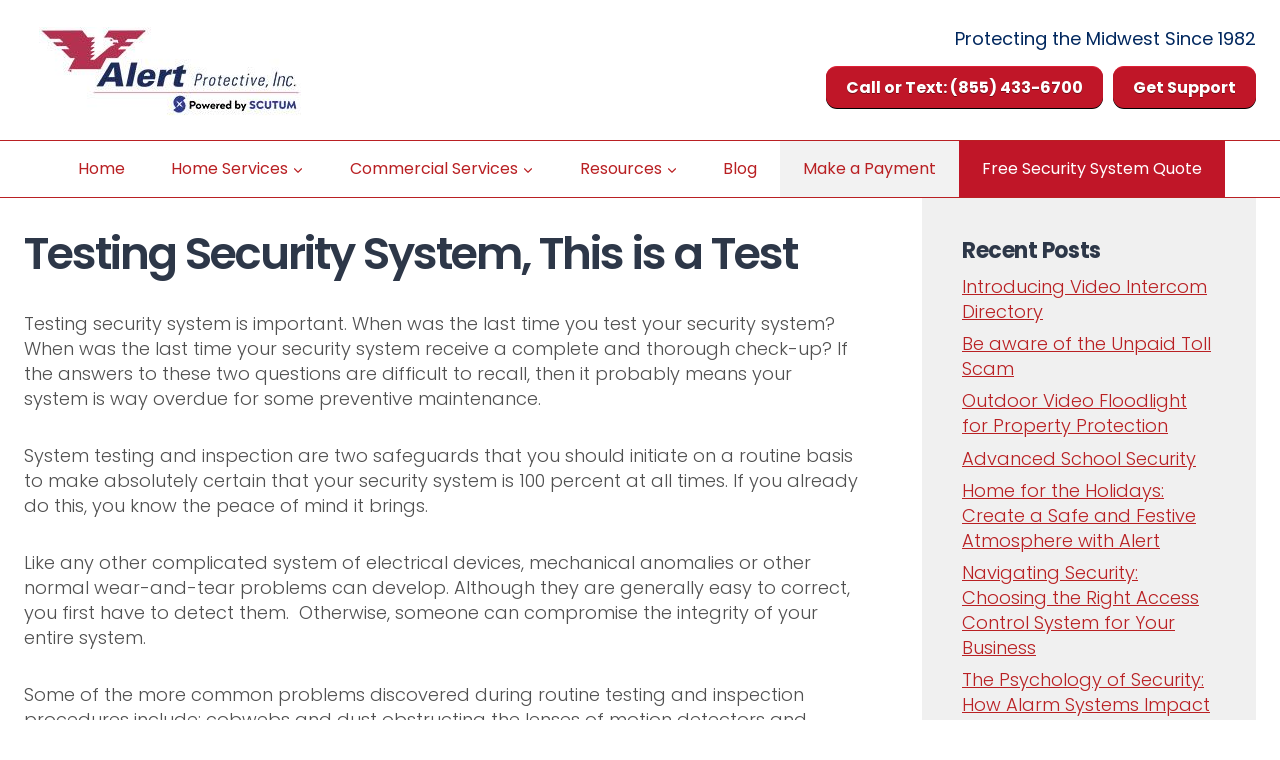

--- FILE ---
content_type: text/html; charset=UTF-8
request_url: https://alertprotective.com/testing-security-system-this-is-a-test/
body_size: 27727
content:
<!doctype html>
<html lang="en-US" class="no-js" itemtype="https://schema.org/Blog" itemscope>
<head>
	<meta charset="UTF-8">
	<meta name="viewport" content="width=device-width, initial-scale=1, minimum-scale=1">
	<title>Testing Security System, This is a Test - Alert Protective Services</title>
<meta name='robots' content='max-image-preview:large' />
	<style>img:is([sizes="auto" i], [sizes^="auto," i]) { contain-intrinsic-size: 3000px 1500px }</style>
	<link rel='dns-prefetch' href='//www.googletagmanager.com' />
<link rel="alternate" type="application/rss+xml" title="Alert Protective, Inc &raquo; Feed" href="https://alertprotective.com/feed/" />
<link rel="alternate" type="application/rss+xml" title="Alert Protective, Inc &raquo; Comments Feed" href="https://alertprotective.com/comments/feed/" />
			<script>document.documentElement.classList.remove( 'no-js' );</script>
			<script>
window._wpemojiSettings = {"baseUrl":"https:\/\/s.w.org\/images\/core\/emoji\/16.0.1\/72x72\/","ext":".png","svgUrl":"https:\/\/s.w.org\/images\/core\/emoji\/16.0.1\/svg\/","svgExt":".svg","source":{"concatemoji":"https:\/\/alertprotective.com\/wp-includes\/js\/wp-emoji-release.min.js?ver=6.8.3"}};
/*! This file is auto-generated */
!function(s,n){var o,i,e;function c(e){try{var t={supportTests:e,timestamp:(new Date).valueOf()};sessionStorage.setItem(o,JSON.stringify(t))}catch(e){}}function p(e,t,n){e.clearRect(0,0,e.canvas.width,e.canvas.height),e.fillText(t,0,0);var t=new Uint32Array(e.getImageData(0,0,e.canvas.width,e.canvas.height).data),a=(e.clearRect(0,0,e.canvas.width,e.canvas.height),e.fillText(n,0,0),new Uint32Array(e.getImageData(0,0,e.canvas.width,e.canvas.height).data));return t.every(function(e,t){return e===a[t]})}function u(e,t){e.clearRect(0,0,e.canvas.width,e.canvas.height),e.fillText(t,0,0);for(var n=e.getImageData(16,16,1,1),a=0;a<n.data.length;a++)if(0!==n.data[a])return!1;return!0}function f(e,t,n,a){switch(t){case"flag":return n(e,"\ud83c\udff3\ufe0f\u200d\u26a7\ufe0f","\ud83c\udff3\ufe0f\u200b\u26a7\ufe0f")?!1:!n(e,"\ud83c\udde8\ud83c\uddf6","\ud83c\udde8\u200b\ud83c\uddf6")&&!n(e,"\ud83c\udff4\udb40\udc67\udb40\udc62\udb40\udc65\udb40\udc6e\udb40\udc67\udb40\udc7f","\ud83c\udff4\u200b\udb40\udc67\u200b\udb40\udc62\u200b\udb40\udc65\u200b\udb40\udc6e\u200b\udb40\udc67\u200b\udb40\udc7f");case"emoji":return!a(e,"\ud83e\udedf")}return!1}function g(e,t,n,a){var r="undefined"!=typeof WorkerGlobalScope&&self instanceof WorkerGlobalScope?new OffscreenCanvas(300,150):s.createElement("canvas"),o=r.getContext("2d",{willReadFrequently:!0}),i=(o.textBaseline="top",o.font="600 32px Arial",{});return e.forEach(function(e){i[e]=t(o,e,n,a)}),i}function t(e){var t=s.createElement("script");t.src=e,t.defer=!0,s.head.appendChild(t)}"undefined"!=typeof Promise&&(o="wpEmojiSettingsSupports",i=["flag","emoji"],n.supports={everything:!0,everythingExceptFlag:!0},e=new Promise(function(e){s.addEventListener("DOMContentLoaded",e,{once:!0})}),new Promise(function(t){var n=function(){try{var e=JSON.parse(sessionStorage.getItem(o));if("object"==typeof e&&"number"==typeof e.timestamp&&(new Date).valueOf()<e.timestamp+604800&&"object"==typeof e.supportTests)return e.supportTests}catch(e){}return null}();if(!n){if("undefined"!=typeof Worker&&"undefined"!=typeof OffscreenCanvas&&"undefined"!=typeof URL&&URL.createObjectURL&&"undefined"!=typeof Blob)try{var e="postMessage("+g.toString()+"("+[JSON.stringify(i),f.toString(),p.toString(),u.toString()].join(",")+"));",a=new Blob([e],{type:"text/javascript"}),r=new Worker(URL.createObjectURL(a),{name:"wpTestEmojiSupports"});return void(r.onmessage=function(e){c(n=e.data),r.terminate(),t(n)})}catch(e){}c(n=g(i,f,p,u))}t(n)}).then(function(e){for(var t in e)n.supports[t]=e[t],n.supports.everything=n.supports.everything&&n.supports[t],"flag"!==t&&(n.supports.everythingExceptFlag=n.supports.everythingExceptFlag&&n.supports[t]);n.supports.everythingExceptFlag=n.supports.everythingExceptFlag&&!n.supports.flag,n.DOMReady=!1,n.readyCallback=function(){n.DOMReady=!0}}).then(function(){return e}).then(function(){var e;n.supports.everything||(n.readyCallback(),(e=n.source||{}).concatemoji?t(e.concatemoji):e.wpemoji&&e.twemoji&&(t(e.twemoji),t(e.wpemoji)))}))}((window,document),window._wpemojiSettings);
</script>
<link rel='stylesheet' id='reusablec-block-css-css' href='https://alertprotective.com/wp-content/plugins/reusable-content-blocks/includes/css/reusablec-block.css?ver=6.8.3' media='all' />
<style id='wp-emoji-styles-inline-css'>

	img.wp-smiley, img.emoji {
		display: inline !important;
		border: none !important;
		box-shadow: none !important;
		height: 1em !important;
		width: 1em !important;
		margin: 0 0.07em !important;
		vertical-align: -0.1em !important;
		background: none !important;
		padding: 0 !important;
	}
</style>
<link rel='stylesheet' id='wp-block-library-css' href='https://alertprotective.com/wp-includes/css/dist/block-library/style.min.css?ver=6.8.3' media='all' />
<style id='classic-theme-styles-inline-css'>
/*! This file is auto-generated */
.wp-block-button__link{color:#fff;background-color:#32373c;border-radius:9999px;box-shadow:none;text-decoration:none;padding:calc(.667em + 2px) calc(1.333em + 2px);font-size:1.125em}.wp-block-file__button{background:#32373c;color:#fff;text-decoration:none}
</style>
<style id='global-styles-inline-css'>
:root{--wp--preset--aspect-ratio--square: 1;--wp--preset--aspect-ratio--4-3: 4/3;--wp--preset--aspect-ratio--3-4: 3/4;--wp--preset--aspect-ratio--3-2: 3/2;--wp--preset--aspect-ratio--2-3: 2/3;--wp--preset--aspect-ratio--16-9: 16/9;--wp--preset--aspect-ratio--9-16: 9/16;--wp--preset--color--black: #000000;--wp--preset--color--cyan-bluish-gray: #abb8c3;--wp--preset--color--white: #ffffff;--wp--preset--color--pale-pink: #f78da7;--wp--preset--color--vivid-red: #cf2e2e;--wp--preset--color--luminous-vivid-orange: #ff6900;--wp--preset--color--luminous-vivid-amber: #fcb900;--wp--preset--color--light-green-cyan: #7bdcb5;--wp--preset--color--vivid-green-cyan: #00d084;--wp--preset--color--pale-cyan-blue: #8ed1fc;--wp--preset--color--vivid-cyan-blue: #0693e3;--wp--preset--color--vivid-purple: #9b51e0;--wp--preset--color--theme-palette-1: var(--global-palette1);--wp--preset--color--theme-palette-2: var(--global-palette2);--wp--preset--color--theme-palette-3: var(--global-palette3);--wp--preset--color--theme-palette-4: var(--global-palette4);--wp--preset--color--theme-palette-5: var(--global-palette5);--wp--preset--color--theme-palette-6: var(--global-palette6);--wp--preset--color--theme-palette-7: var(--global-palette7);--wp--preset--color--theme-palette-8: var(--global-palette8);--wp--preset--color--theme-palette-9: var(--global-palette9);--wp--preset--color--theme-palette-10: var(--global-palette10);--wp--preset--color--theme-palette-11: var(--global-palette11);--wp--preset--color--theme-palette-12: var(--global-palette12);--wp--preset--color--theme-palette-13: var(--global-palette13);--wp--preset--color--theme-palette-14: var(--global-palette14);--wp--preset--color--theme-palette-15: var(--global-palette15);--wp--preset--gradient--vivid-cyan-blue-to-vivid-purple: linear-gradient(135deg,rgba(6,147,227,1) 0%,rgb(155,81,224) 100%);--wp--preset--gradient--light-green-cyan-to-vivid-green-cyan: linear-gradient(135deg,rgb(122,220,180) 0%,rgb(0,208,130) 100%);--wp--preset--gradient--luminous-vivid-amber-to-luminous-vivid-orange: linear-gradient(135deg,rgba(252,185,0,1) 0%,rgba(255,105,0,1) 100%);--wp--preset--gradient--luminous-vivid-orange-to-vivid-red: linear-gradient(135deg,rgba(255,105,0,1) 0%,rgb(207,46,46) 100%);--wp--preset--gradient--very-light-gray-to-cyan-bluish-gray: linear-gradient(135deg,rgb(238,238,238) 0%,rgb(169,184,195) 100%);--wp--preset--gradient--cool-to-warm-spectrum: linear-gradient(135deg,rgb(74,234,220) 0%,rgb(151,120,209) 20%,rgb(207,42,186) 40%,rgb(238,44,130) 60%,rgb(251,105,98) 80%,rgb(254,248,76) 100%);--wp--preset--gradient--blush-light-purple: linear-gradient(135deg,rgb(255,206,236) 0%,rgb(152,150,240) 100%);--wp--preset--gradient--blush-bordeaux: linear-gradient(135deg,rgb(254,205,165) 0%,rgb(254,45,45) 50%,rgb(107,0,62) 100%);--wp--preset--gradient--luminous-dusk: linear-gradient(135deg,rgb(255,203,112) 0%,rgb(199,81,192) 50%,rgb(65,88,208) 100%);--wp--preset--gradient--pale-ocean: linear-gradient(135deg,rgb(255,245,203) 0%,rgb(182,227,212) 50%,rgb(51,167,181) 100%);--wp--preset--gradient--electric-grass: linear-gradient(135deg,rgb(202,248,128) 0%,rgb(113,206,126) 100%);--wp--preset--gradient--midnight: linear-gradient(135deg,rgb(2,3,129) 0%,rgb(40,116,252) 100%);--wp--preset--font-size--small: var(--global-font-size-small);--wp--preset--font-size--medium: var(--global-font-size-medium);--wp--preset--font-size--large: var(--global-font-size-large);--wp--preset--font-size--x-large: 42px;--wp--preset--font-size--larger: var(--global-font-size-larger);--wp--preset--font-size--xxlarge: var(--global-font-size-xxlarge);--wp--preset--spacing--20: 0.44rem;--wp--preset--spacing--30: 0.67rem;--wp--preset--spacing--40: 1rem;--wp--preset--spacing--50: 1.5rem;--wp--preset--spacing--60: 2.25rem;--wp--preset--spacing--70: 3.38rem;--wp--preset--spacing--80: 5.06rem;--wp--preset--shadow--natural: 6px 6px 9px rgba(0, 0, 0, 0.2);--wp--preset--shadow--deep: 12px 12px 50px rgba(0, 0, 0, 0.4);--wp--preset--shadow--sharp: 6px 6px 0px rgba(0, 0, 0, 0.2);--wp--preset--shadow--outlined: 6px 6px 0px -3px rgba(255, 255, 255, 1), 6px 6px rgba(0, 0, 0, 1);--wp--preset--shadow--crisp: 6px 6px 0px rgba(0, 0, 0, 1);}:where(.is-layout-flex){gap: 0.5em;}:where(.is-layout-grid){gap: 0.5em;}body .is-layout-flex{display: flex;}.is-layout-flex{flex-wrap: wrap;align-items: center;}.is-layout-flex > :is(*, div){margin: 0;}body .is-layout-grid{display: grid;}.is-layout-grid > :is(*, div){margin: 0;}:where(.wp-block-columns.is-layout-flex){gap: 2em;}:where(.wp-block-columns.is-layout-grid){gap: 2em;}:where(.wp-block-post-template.is-layout-flex){gap: 1.25em;}:where(.wp-block-post-template.is-layout-grid){gap: 1.25em;}.has-black-color{color: var(--wp--preset--color--black) !important;}.has-cyan-bluish-gray-color{color: var(--wp--preset--color--cyan-bluish-gray) !important;}.has-white-color{color: var(--wp--preset--color--white) !important;}.has-pale-pink-color{color: var(--wp--preset--color--pale-pink) !important;}.has-vivid-red-color{color: var(--wp--preset--color--vivid-red) !important;}.has-luminous-vivid-orange-color{color: var(--wp--preset--color--luminous-vivid-orange) !important;}.has-luminous-vivid-amber-color{color: var(--wp--preset--color--luminous-vivid-amber) !important;}.has-light-green-cyan-color{color: var(--wp--preset--color--light-green-cyan) !important;}.has-vivid-green-cyan-color{color: var(--wp--preset--color--vivid-green-cyan) !important;}.has-pale-cyan-blue-color{color: var(--wp--preset--color--pale-cyan-blue) !important;}.has-vivid-cyan-blue-color{color: var(--wp--preset--color--vivid-cyan-blue) !important;}.has-vivid-purple-color{color: var(--wp--preset--color--vivid-purple) !important;}.has-black-background-color{background-color: var(--wp--preset--color--black) !important;}.has-cyan-bluish-gray-background-color{background-color: var(--wp--preset--color--cyan-bluish-gray) !important;}.has-white-background-color{background-color: var(--wp--preset--color--white) !important;}.has-pale-pink-background-color{background-color: var(--wp--preset--color--pale-pink) !important;}.has-vivid-red-background-color{background-color: var(--wp--preset--color--vivid-red) !important;}.has-luminous-vivid-orange-background-color{background-color: var(--wp--preset--color--luminous-vivid-orange) !important;}.has-luminous-vivid-amber-background-color{background-color: var(--wp--preset--color--luminous-vivid-amber) !important;}.has-light-green-cyan-background-color{background-color: var(--wp--preset--color--light-green-cyan) !important;}.has-vivid-green-cyan-background-color{background-color: var(--wp--preset--color--vivid-green-cyan) !important;}.has-pale-cyan-blue-background-color{background-color: var(--wp--preset--color--pale-cyan-blue) !important;}.has-vivid-cyan-blue-background-color{background-color: var(--wp--preset--color--vivid-cyan-blue) !important;}.has-vivid-purple-background-color{background-color: var(--wp--preset--color--vivid-purple) !important;}.has-black-border-color{border-color: var(--wp--preset--color--black) !important;}.has-cyan-bluish-gray-border-color{border-color: var(--wp--preset--color--cyan-bluish-gray) !important;}.has-white-border-color{border-color: var(--wp--preset--color--white) !important;}.has-pale-pink-border-color{border-color: var(--wp--preset--color--pale-pink) !important;}.has-vivid-red-border-color{border-color: var(--wp--preset--color--vivid-red) !important;}.has-luminous-vivid-orange-border-color{border-color: var(--wp--preset--color--luminous-vivid-orange) !important;}.has-luminous-vivid-amber-border-color{border-color: var(--wp--preset--color--luminous-vivid-amber) !important;}.has-light-green-cyan-border-color{border-color: var(--wp--preset--color--light-green-cyan) !important;}.has-vivid-green-cyan-border-color{border-color: var(--wp--preset--color--vivid-green-cyan) !important;}.has-pale-cyan-blue-border-color{border-color: var(--wp--preset--color--pale-cyan-blue) !important;}.has-vivid-cyan-blue-border-color{border-color: var(--wp--preset--color--vivid-cyan-blue) !important;}.has-vivid-purple-border-color{border-color: var(--wp--preset--color--vivid-purple) !important;}.has-vivid-cyan-blue-to-vivid-purple-gradient-background{background: var(--wp--preset--gradient--vivid-cyan-blue-to-vivid-purple) !important;}.has-light-green-cyan-to-vivid-green-cyan-gradient-background{background: var(--wp--preset--gradient--light-green-cyan-to-vivid-green-cyan) !important;}.has-luminous-vivid-amber-to-luminous-vivid-orange-gradient-background{background: var(--wp--preset--gradient--luminous-vivid-amber-to-luminous-vivid-orange) !important;}.has-luminous-vivid-orange-to-vivid-red-gradient-background{background: var(--wp--preset--gradient--luminous-vivid-orange-to-vivid-red) !important;}.has-very-light-gray-to-cyan-bluish-gray-gradient-background{background: var(--wp--preset--gradient--very-light-gray-to-cyan-bluish-gray) !important;}.has-cool-to-warm-spectrum-gradient-background{background: var(--wp--preset--gradient--cool-to-warm-spectrum) !important;}.has-blush-light-purple-gradient-background{background: var(--wp--preset--gradient--blush-light-purple) !important;}.has-blush-bordeaux-gradient-background{background: var(--wp--preset--gradient--blush-bordeaux) !important;}.has-luminous-dusk-gradient-background{background: var(--wp--preset--gradient--luminous-dusk) !important;}.has-pale-ocean-gradient-background{background: var(--wp--preset--gradient--pale-ocean) !important;}.has-electric-grass-gradient-background{background: var(--wp--preset--gradient--electric-grass) !important;}.has-midnight-gradient-background{background: var(--wp--preset--gradient--midnight) !important;}.has-small-font-size{font-size: var(--wp--preset--font-size--small) !important;}.has-medium-font-size{font-size: var(--wp--preset--font-size--medium) !important;}.has-large-font-size{font-size: var(--wp--preset--font-size--large) !important;}.has-x-large-font-size{font-size: var(--wp--preset--font-size--x-large) !important;}
:where(.wp-block-post-template.is-layout-flex){gap: 1.25em;}:where(.wp-block-post-template.is-layout-grid){gap: 1.25em;}
:where(.wp-block-columns.is-layout-flex){gap: 2em;}:where(.wp-block-columns.is-layout-grid){gap: 2em;}
:root :where(.wp-block-pullquote){font-size: 1.5em;line-height: 1.6;}
</style>
<link rel='stylesheet' id='contact-form-7-css' href='https://alertprotective.com/wp-content/plugins/contact-form-7/includes/css/styles.css?ver=6.1.4' media='all' />
<link rel='stylesheet' id='sr7css-css' href='//alertprotective.com/wp-content/plugins/revslider/public/css/sr7.css?ver=6.7.23' media='all' />
<link rel='stylesheet' id='wp-components-css' href='https://alertprotective.com/wp-includes/css/dist/components/style.min.css?ver=6.8.3' media='all' />
<link rel='stylesheet' id='godaddy-styles-css' href='https://alertprotective.com/wp-content/mu-plugins/vendor/wpex/godaddy-launch/includes/Dependencies/GoDaddy/Styles/build/latest.css?ver=2.0.2' media='all' />
<link rel='stylesheet' id='kadence-global-css' href='https://alertprotective.com/wp-content/themes/kadence/assets/css/global.min.css?ver=1.4.3' media='all' />
<style id='kadence-global-inline-css'>
/* Kadence Base CSS */
:root{--global-palette1:#b92023;--global-palette2:#f8b8b9;--global-palette3:#ff987b;--global-palette4:#2D3748;--global-palette5:#4A5568;--global-palette6:#718096;--global-palette7:#b92023;--global-palette8:#b92023;--global-palette9:#ffffff;--global-palette10:oklch(from var(--global-palette1) calc(l + 0.10 * (1 - l)) calc(c * 1.00) calc(h + 180) / 100%);--global-palette11:#13612e;--global-palette12:#1159af;--global-palette13:#b82105;--global-palette14:#f7630c;--global-palette15:#f5a524;--global-palette9rgb:255, 255, 255;--global-palette-highlight:var(--global-palette1);--global-palette-highlight-alt:var(--global-palette4);--global-palette-highlight-alt2:var(--global-palette9);--global-palette-btn-bg:var(--global-palette9);--global-palette-btn-bg-hover:var(--global-palette8);--global-palette-btn:var(--global-palette5);--global-palette-btn-hover:var(--global-palette6);--global-palette-btn-sec-bg:var(--global-palette7);--global-palette-btn-sec-bg-hover:var(--global-palette2);--global-palette-btn-sec:var(--global-palette3);--global-palette-btn-sec-hover:var(--global-palette9);--global-body-font-family:Poppins, sans-serif;--global-heading-font-family:Poppins, sans-serif;--global-primary-nav-font-family:inherit;--global-fallback-font:sans-serif;--global-display-fallback-font:sans-serif;--global-content-width:1290px;--global-content-wide-width:calc(1290px + 230px);--global-content-narrow-width:842px;--global-content-edge-padding:1.5rem;--global-content-boxed-padding:2rem;--global-calc-content-width:calc(1290px - var(--global-content-edge-padding) - var(--global-content-edge-padding) );--wp--style--global--content-size:var(--global-calc-content-width);}.wp-site-blocks{--global-vw:calc( 100vw - ( 0.5 * var(--scrollbar-offset)));}body{background:var(--global-palette9);}body, input, select, optgroup, textarea{font-style:normal;font-weight:300;font-size:18px;line-height:1.436;font-family:var(--global-body-font-family);color:#505050;}.content-bg, body.content-style-unboxed .site{background:var(--global-palette9);}h1,h2,h3,h4,h5,h6{font-family:var(--global-heading-font-family);}h1{font-style:normal;font-weight:600;font-size:48px;line-height:1.5;letter-spacing:-2px;color:#00275e;}h2{font-style:normal;font-weight:600;font-size:44px;line-height:1.5;letter-spacing:-0.02em;color:#00275e;}h3{font-style:normal;font-weight:600;font-size:30px;line-height:1.14em;color:#00275e;}h4{font-style:normal;font-weight:600;font-size:21px;line-height:1.5;color:#00275e;}h5{font-style:normal;font-weight:normal;font-size:20px;line-height:1.36;letter-spacing:0em;font-family:Poppins, sans-serif;color:#00275e;}h6{font-style:normal;font-weight:normal;font-size:18px;line-height:0px;font-family:Poppins, sans-serif;color:#00275e;}.entry-hero h1{font-style:normal;font-weight:500;font-family:Poppins, var(--global-fallback-font);}@media all and (max-width: 1024px){h1{font-size:37px;}h2{font-size:32px;}h3{font-size:27px;}}@media all and (max-width: 767px){h1{font-size:31px;}h2{font-size:28px;}h3{font-size:19px;}}.entry-hero .kadence-breadcrumbs{max-width:1290px;}.site-container, .site-header-row-layout-contained, .site-footer-row-layout-contained, .entry-hero-layout-contained, .comments-area, .alignfull > .wp-block-cover__inner-container, .alignwide > .wp-block-cover__inner-container{max-width:var(--global-content-width);}.content-width-narrow .content-container.site-container, .content-width-narrow .hero-container.site-container{max-width:var(--global-content-narrow-width);}@media all and (min-width: 1520px){.wp-site-blocks .content-container  .alignwide{margin-left:-115px;margin-right:-115px;width:unset;max-width:unset;}}@media all and (min-width: 1102px){.content-width-narrow .wp-site-blocks .content-container .alignwide{margin-left:-130px;margin-right:-130px;width:unset;max-width:unset;}}.content-style-boxed .wp-site-blocks .entry-content .alignwide{margin-left:calc( -1 * var( --global-content-boxed-padding ) );margin-right:calc( -1 * var( --global-content-boxed-padding ) );}.content-area{margin-top:0.5rem;margin-bottom:0.5rem;}@media all and (max-width: 1024px){.content-area{margin-top:3rem;margin-bottom:3rem;}}@media all and (max-width: 767px){.content-area{margin-top:2rem;margin-bottom:2rem;}}@media all and (max-width: 1024px){:root{--global-content-boxed-padding:2rem;}}@media all and (max-width: 767px){:root{--global-content-boxed-padding:1.5rem;}}.entry-content-wrap{padding:2rem;}@media all and (max-width: 1024px){.entry-content-wrap{padding:2rem;}}@media all and (max-width: 767px){.entry-content-wrap{padding:1.5rem;}}.entry.single-entry{box-shadow:0px 15px 15px -10px rgba(0,0,0,0.05);}.entry.loop-entry{box-shadow:0px 15px 15px -10px rgba(0,0,0,0.05);}.loop-entry .entry-content-wrap{padding:2rem;}@media all and (max-width: 1024px){.loop-entry .entry-content-wrap{padding:2rem;}}@media all and (max-width: 767px){.loop-entry .entry-content-wrap{padding:1.5rem;}}.primary-sidebar.widget-area .widget{margin-bottom:1.5em;color:var(--global-palette4);}.primary-sidebar.widget-area .widget-title{font-style:normal;font-weight:700;font-size:22px;line-height:2.08;text-transform:capitalize;color:var(--global-palette4);}.primary-sidebar.widget-area .sidebar-inner-wrap a:where(:not(.button):not(.wp-block-button__link):not(.wp-element-button)){color:var(--global-palette7);}.primary-sidebar.widget-area .sidebar-inner-wrap a:where(:not(.button):not(.wp-block-button__link):not(.wp-element-button)):hover{color:var(--global-palette4);}.primary-sidebar.widget-area{background:#f0f0f0;padding:40px 40px 40px 40px;}.has-sidebar.has-left-sidebar:not(.rtl) .primary-sidebar.widget-area, .rtl.has-sidebar:not(.has-left-sidebar) .primary-sidebar.widget-area{border-right:1px none var(--global-palette8);}.has-sidebar:not(.has-left-sidebar):not(.rtl) .primary-sidebar.widget-area, .rtl.has-sidebar.has-left-sidebar .primary-sidebar.widget-area{border-left:1px none var(--global-palette8);}button, .button, .wp-block-button__link, input[type="button"], input[type="reset"], input[type="submit"], .fl-button, .elementor-button-wrapper .elementor-button, .wc-block-components-checkout-place-order-button, .wc-block-cart__submit{padding:0px 0px 0px 0px;border:1px solid currentColor;border-color:var(--global-palette5);box-shadow:0px 0px 0px -7px rgba(0,0,0,0);}.wp-block-button.is-style-outline .wp-block-button__link{padding:0px 0px 0px 0px;}button:hover, button:focus, button:active, .button:hover, .button:focus, .button:active, .wp-block-button__link:hover, .wp-block-button__link:focus, .wp-block-button__link:active, input[type="button"]:hover, input[type="button"]:focus, input[type="button"]:active, input[type="reset"]:hover, input[type="reset"]:focus, input[type="reset"]:active, input[type="submit"]:hover, input[type="submit"]:focus, input[type="submit"]:active, .elementor-button-wrapper .elementor-button:hover, .elementor-button-wrapper .elementor-button:focus, .elementor-button-wrapper .elementor-button:active, .wc-block-cart__submit:hover{border-color:var(--global-palette6);box-shadow:0px 15px 25px -7px rgba(0,0,0,0.1);}.kb-button.kb-btn-global-outline.kb-btn-global-inherit{padding-top:calc(0px - 2px);padding-right:calc(0px - 2px);padding-bottom:calc(0px - 2px);padding-left:calc(0px - 2px);}@media all and (max-width: 1024px){button, .button, .wp-block-button__link, input[type="button"], input[type="reset"], input[type="submit"], .fl-button, .elementor-button-wrapper .elementor-button, .wc-block-components-checkout-place-order-button, .wc-block-cart__submit{border-color:var(--global-palette5);}}@media all and (max-width: 767px){button, .button, .wp-block-button__link, input[type="button"], input[type="reset"], input[type="submit"], .fl-button, .elementor-button-wrapper .elementor-button, .wc-block-components-checkout-place-order-button, .wc-block-cart__submit{border-color:var(--global-palette5);}}@media all and (min-width: 1025px){.transparent-header .entry-hero .entry-hero-container-inner{padding-top:calc(91px + 56px);}}#kt-scroll-up-reader, #kt-scroll-up{border-radius:0px 0px 0px 0px;color:var(--global-palette2);bottom:30px;font-size:1.2em;padding:0.4em 0.4em 0.4em 0.4em;}#kt-scroll-up-reader.scroll-up-side-right, #kt-scroll-up.scroll-up-side-right{right:30px;}#kt-scroll-up-reader.scroll-up-side-left, #kt-scroll-up.scroll-up-side-left{left:30px;}.wp-site-blocks .post-title h1{font-style:normal;font-weight:700;color:var(--global-palette4);}.post-hero-section .entry-hero-container-inner{background-image:url('https://www.superpowereddesign.com/firato/wp-content/uploads/2016/01/slider4.jpg');background-repeat:repeat-x;background-position:center;}.entry-hero.post-hero-section .entry-header{min-height:200px;}
/* Kadence Header CSS */
@media all and (max-width: 1024px){.mobile-transparent-header #masthead{position:absolute;left:0px;right:0px;z-index:100;}.kadence-scrollbar-fixer.mobile-transparent-header #masthead{right:var(--scrollbar-offset,0);}.mobile-transparent-header #masthead, .mobile-transparent-header .site-top-header-wrap .site-header-row-container-inner, .mobile-transparent-header .site-main-header-wrap .site-header-row-container-inner, .mobile-transparent-header .site-bottom-header-wrap .site-header-row-container-inner{background:transparent;}.site-header-row-tablet-layout-fullwidth, .site-header-row-tablet-layout-standard{padding:0px;}}@media all and (min-width: 1025px){.transparent-header #masthead{position:absolute;left:0px;right:0px;z-index:100;}.transparent-header.kadence-scrollbar-fixer #masthead{right:var(--scrollbar-offset,0);}.transparent-header #masthead, .transparent-header .site-top-header-wrap .site-header-row-container-inner, .transparent-header .site-main-header-wrap .site-header-row-container-inner, .transparent-header .site-bottom-header-wrap .site-header-row-container-inner{background:transparent;}}.site-branding a.brand img{max-width:402px;}.site-branding a.brand img.svg-logo-image{width:402px;}@media all and (max-width: 767px){.site-branding a.brand img{max-width:162px;}.site-branding a.brand img.svg-logo-image{width:162px;}}.site-branding{padding:27px 20px 24px 15px;}@media all and (max-width: 1024px){.site-branding{padding:23px 0px 0px 0px;}}@media all and (max-width: 767px){.site-branding{padding:0px 0px 30px 0px;}}#masthead, #masthead .kadence-sticky-header.item-is-fixed:not(.item-at-start):not(.site-header-row-container):not(.site-main-header-wrap), #masthead .kadence-sticky-header.item-is-fixed:not(.item-at-start) > .site-header-row-container-inner{background:var(--global-palette7);}.site-main-header-wrap .site-header-row-container-inner{background:var(--global-palette9);border-bottom:1px none #ffa73f;}.site-main-header-inner-wrap{min-height:91px;}.transparent-header #masthead .site-main-header-wrap .site-header-row-container-inner{background:rgba(26,32,44,0);}.site-top-header-wrap .site-header-row-container-inner{background:var(--global-palette9);}.site-bottom-header-wrap .site-header-row-container-inner{background:var(--global-palette9);border-top:1px solid var(--global-palette8);border-bottom:1px solid var(--global-palette7);}.site-bottom-header-inner-wrap{min-height:56px;}#masthead .kadence-sticky-header.item-is-fixed:not(.item-at-start):not(.site-header-row-container):not(.item-hidden-above):not(.site-main-header-wrap), #masthead .kadence-sticky-header.item-is-fixed:not(.item-at-start):not(.item-hidden-above) > .site-header-row-container-inner{background:var(--global-palette9);border-bottom:1px solid var(--global-palette1);}.site-main-header-wrap.site-header-row-container.site-header-focus-item.site-header-row-layout-standard.kadence-sticky-header.item-is-fixed.item-is-stuck, .site-header-upper-inner-wrap.kadence-sticky-header.item-is-fixed.item-is-stuck, .site-header-inner-wrap.kadence-sticky-header.item-is-fixed.item-is-stuck, .site-top-header-wrap.site-header-row-container.site-header-focus-item.site-header-row-layout-standard.kadence-sticky-header.item-is-fixed.item-is-stuck, .site-bottom-header-wrap.site-header-row-container.site-header-focus-item.site-header-row-layout-standard.kadence-sticky-header.item-is-fixed.item-is-stuck{box-shadow:0px 0px 0px 0px rgba(0,0,0,0);}#masthead .kadence-sticky-header.item-is-fixed:not(.item-at-start) .header-menu-container > ul > li > a{color:var(--global-palette9);}#masthead .kadence-sticky-header.item-is-fixed:not(.item-at-start) .mobile-toggle-open-container .menu-toggle-open, #masthead .kadence-sticky-header.item-is-fixed:not(.item-at-start) .search-toggle-open-container .search-toggle-open{color:var(--global-palette9);}#masthead .kadence-sticky-header.item-is-fixed:not(.item-at-start) .header-menu-container > ul > li > a:hover{color:#ffdbd5;}#masthead .kadence-sticky-header.item-is-fixed:not(.item-at-start) .mobile-toggle-open-container .menu-toggle-open:hover, #masthead .kadence-sticky-header.item-is-fixed:not(.item-at-start) .mobile-toggle-open-container .menu-toggle-open:focus, #masthead .kadence-sticky-header.item-is-fixed:not(.item-at-start) .search-toggle-open-container .search-toggle-open:hover, #masthead .kadence-sticky-header.item-is-fixed:not(.item-at-start) .search-toggle-open-container .search-toggle-open:focus{color:#ffdbd5;}#masthead .kadence-sticky-header.item-is-fixed:not(.item-at-start) .header-menu-container > ul > li.current-menu-item > a, #masthead .kadence-sticky-header.item-is-fixed:not(.item-at-start) .header-menu-container > ul > li.current_page_item > a, #masthead .kadence-sticky-header.item-is-fixed:not(.item-at-start) .header-menu-container > ul > li.current_page_parent > a, #masthead .kadence-sticky-header.item-is-fixed:not(.item-at-start) .header-menu-container > ul > li.current_page_ancestor > a{color:#ffcbbe;}#masthead .kadence-sticky-header.item-is-fixed:not(.item-at-start) .header-button, #masthead .kadence-sticky-header.item-is-fixed:not(.item-at-start) .mobile-header-button-wrap .mobile-header-button{color:var(--global-palette9);background:var(--global-palette1);border-color:var(--global-palette5);}#masthead .kadence-sticky-header.item-is-fixed:not(.item-at-start) .header-button:hover, #masthead .kadence-sticky-header.item-is-fixed:not(.item-at-start) .mobile-header-button-wrap .mobile-header-button:hover{color:var(--global-palette9);background:var(--global-palette5);border-color:var(--global-palette5);}#masthead .kadence-sticky-header.item-is-fixed:not(.item-at-start) .header-social-wrap a.social-button, #masthead .kadence-sticky-header.item-is-fixed:not(.item-at-start) .header-mobile-social-wrap a.social-button{color:var(--global-palette1);}#masthead .kadence-sticky-header.item-is-fixed:not(.item-at-start) .header-social-wrap a.social-button:hover, #masthead .kadence-sticky-header.item-is-fixed:not(.item-at-start) .header-mobile-social-wrap a.social-button:hover{color:var(--global-palette3);}#masthead .kadence-sticky-header.item-is-fixed:not(.item-at-start) .header-html, #masthead .kadence-sticky-header.item-is-fixed:not(.item-at-start) .mobile-html{color:#807d79;}#masthead .kadence-sticky-header.item-is-fixed:not(.item-at-start) .header-html a, #masthead .kadence-sticky-header.item-is-fixed:not(.item-at-start) .mobile-html a{color:#b92023;}#masthead .kadence-sticky-header.item-is-fixed:not(.item-at-start) .header-html a:hover, #masthead .kadence-sticky-header.item-is-fixed:not(.item-at-start) .mobile-html a:hover{color:var(--global-palette5);}.header-navigation[class*="header-navigation-style-underline"] .header-menu-container.primary-menu-container>ul>li>a:after{width:calc( 100% - 2.87em);}.main-navigation .primary-menu-container > ul > li.menu-item > a{padding-left:calc(2.87em / 2);padding-right:calc(2.87em / 2);color:var(--global-palette8);}.main-navigation .primary-menu-container > ul > li.menu-item .dropdown-nav-special-toggle{right:calc(2.87em / 2);}.main-navigation .primary-menu-container > ul li.menu-item > a{font-style:normal;font-weight:normal;font-size:16px;}.main-navigation .primary-menu-container > ul > li.menu-item > a:hover{color:var(--global-palette4);}
					.header-navigation[class*="header-navigation-style-underline"] .header-menu-container.primary-menu-container>ul>li.current-menu-ancestor>a:after,
					.header-navigation[class*="header-navigation-style-underline"] .header-menu-container.primary-menu-container>ul>li.current-page-parent>a:after,
					.header-navigation[class*="header-navigation-style-underline"] .header-menu-container.primary-menu-container>ul>li.current-product-ancestor>a:after
				{transform:scale(1, 1) translate(50%, 0);}
					.main-navigation .primary-menu-container > ul > li.menu-item.current-menu-item > a, 
					.main-navigation .primary-menu-container > ul > li.menu-item.current-menu-ancestor > a, 
					.main-navigation .primary-menu-container > ul > li.menu-item.current-page-parent > a,
					.main-navigation .primary-menu-container > ul > li.menu-item.current-product-ancestor > a
				{color:var(--global-palette7);}.header-navigation .header-menu-container ul ul.sub-menu, .header-navigation .header-menu-container ul ul.submenu{background:var(--global-palette8);box-shadow:0px 2px 13px 0px rgba(0,0,0,0.1);}.header-navigation .header-menu-container ul ul li.menu-item, .header-menu-container ul.menu > li.kadence-menu-mega-enabled > ul > li.menu-item > a{border-bottom:1px solid var(--global-palette3);border-radius:0px 0px 0px 0px;}.header-navigation .header-menu-container ul ul li.menu-item > a{width:200px;padding-top:1.1em;padding-bottom:1.1em;color:var(--global-palette9);font-style:normal;font-size:14px;line-height:1;}.header-navigation .header-menu-container ul ul li.menu-item > a:hover{color:var(--global-palette9);background:var(--global-palette4);border-radius:0px 0px 0px 0px;}.header-navigation .header-menu-container ul ul li.menu-item.current-menu-item > a{color:var(--global-palette9);background:#616161;border-radius:0px 0px 0px 0px;}.mobile-toggle-open-container .menu-toggle-open, .mobile-toggle-open-container .menu-toggle-open:focus{color:var(--global-palette5);padding:0em 0.6em 0em 0.6em;font-size:14px;}.mobile-toggle-open-container .menu-toggle-open.menu-toggle-style-bordered{border:1px solid currentColor;}.mobile-toggle-open-container .menu-toggle-open .menu-toggle-icon{font-size:20px;}.mobile-toggle-open-container .menu-toggle-open:hover, .mobile-toggle-open-container .menu-toggle-open:focus-visible{color:var(--global-palette-highlight);}.mobile-navigation ul li{font-size:14px;}.mobile-navigation ul li a{padding-top:0em;padding-bottom:0em;}.mobile-navigation ul li > a, .mobile-navigation ul li.menu-item-has-children > .drawer-nav-drop-wrap{background:var(--global-palette9);color:var(--global-palette8);}.mobile-navigation ul li > a:hover, .mobile-navigation ul li.menu-item-has-children > .drawer-nav-drop-wrap:hover{background:var(--global-palette9);color:var(--global-palette5);}.mobile-navigation ul li.current-menu-item > a, .mobile-navigation ul li.current-menu-item.menu-item-has-children > .drawer-nav-drop-wrap{background:var(--global-palette9);color:#4dc8f1;}.mobile-navigation ul li.menu-item-has-children .drawer-nav-drop-wrap, .mobile-navigation ul li:not(.menu-item-has-children) a{border-bottom:1px solid rgba(255,255,255,0.1);}.mobile-navigation:not(.drawer-navigation-parent-toggle-true) ul li.menu-item-has-children .drawer-nav-drop-wrap button{border-left:1px solid rgba(255,255,255,0.1);}#mobile-drawer .drawer-header .drawer-toggle{padding:0.6em 0.15em 0.6em 0.15em;font-size:24px;}.header-html{font-style:normal;font-weight:300;font-size:17px;line-height:1.36;color:#85827e;margin:6px 0px 0px 0px;}.header-html a{color:var(--global-palette8);}.header-html a:hover{color:#6d6b68;}
/* Kadence Footer CSS */
#colophon{background:var(--global-palette9);}.site-middle-footer-wrap .site-footer-row-container-inner{background:var(--global-palette7);font-style:normal;color:var(--global-palette9);border-top:2px none var(--global-palette1);border-bottom:1px solid var(--global-palette3);}.site-footer .site-middle-footer-wrap a:where(:not(.button):not(.wp-block-button__link):not(.wp-element-button)){color:var(--global-palette2);}.site-footer .site-middle-footer-wrap a:where(:not(.button):not(.wp-block-button__link):not(.wp-element-button)):hover{color:var(--global-palette3);}.site-middle-footer-inner-wrap{min-height:10px;padding-top:31px;padding-bottom:33px;grid-column-gap:51px;grid-row-gap:51px;}.site-middle-footer-inner-wrap .widget{margin-bottom:30px;}.site-middle-footer-inner-wrap .widget-area .widget-title{font-style:normal;color:var(--global-palette9);}.site-middle-footer-inner-wrap .site-footer-section:not(:last-child):after{border-right:0px none var(--global-palette2);right:calc(-51px / 2);}.site-top-footer-wrap .site-footer-row-container-inner{background:#213067;font-style:normal;color:var(--global-palette9);border-top:2px solid var(--global-palette1);}.site-top-footer-inner-wrap{padding-top:45px;padding-bottom:30px;grid-column-gap:10px;grid-row-gap:10px;}.site-top-footer-inner-wrap .widget{margin-bottom:30px;}.site-top-footer-inner-wrap .widget-area .widget-title{font-style:normal;color:var(--global-palette9);}.site-top-footer-inner-wrap .site-footer-section:not(:last-child):after{right:calc(-10px / 2);}.site-bottom-footer-wrap .site-footer-row-container-inner{background:var(--global-palette9);font-style:normal;color:var(--global-palette6);}.site-footer .site-bottom-footer-wrap a:where(:not(.button):not(.wp-block-button__link):not(.wp-element-button)){color:var(--global-palette2);}.site-footer .site-bottom-footer-wrap a:where(:not(.button):not(.wp-block-button__link):not(.wp-element-button)):hover{color:var(--global-palette9);}.site-bottom-footer-inner-wrap{padding-top:31px;padding-bottom:20px;grid-column-gap:10px;}.site-bottom-footer-inner-wrap .widget{margin-bottom:30px;}.site-bottom-footer-inner-wrap .widget-area .widget-title{font-style:normal;color:var(--global-palette6);}.site-bottom-footer-inner-wrap .site-footer-section:not(:last-child):after{right:calc(-10px / 2);}.footer-social-wrap{margin:0px 0px 0px 0px;}.footer-social-wrap .footer-social-inner-wrap{font-size:1.35em;gap:0.63em;}.site-footer .site-footer-wrap .site-footer-section .footer-social-wrap .footer-social-inner-wrap .social-button{color:var(--global-palette4);border:2px none transparent;border-radius:50px;}.site-footer .site-footer-wrap .site-footer-section .footer-social-wrap .footer-social-inner-wrap .social-button:hover{color:var(--global-palette7);}.footer-social-wrap .social-button .social-label{font-style:normal;font-size:14px;}#colophon .footer-html{font-style:normal;color:var(--global-palette9);margin:0px 0px 0px 0px;}#colophon .site-footer-row-container .site-footer-row .footer-html a{color:var(--global-palette3);}#colophon .site-footer-row-container .site-footer-row .footer-html a:hover{color:var(--global-palette2);}
</style>
<link rel='stylesheet' id='bsf-Defaults-css' href='https://alertprotective.com/wp-content/uploads/smile_fonts/Defaults/Defaults.css?ver=3.20.0' media='all' />
<script src="//alertprotective.com/wp-content/plugins/revslider/public/js/libs/tptools.js?ver=6.7.23" id="tp-tools-js" async data-wp-strategy="async"></script>
<script src="//alertprotective.com/wp-content/plugins/revslider/public/js/sr7.js?ver=6.7.23" id="sr7-js" async data-wp-strategy="async"></script>
<link rel="https://api.w.org/" href="https://alertprotective.com/wp-json/" /><link rel="alternate" title="JSON" type="application/json" href="https://alertprotective.com/wp-json/wp/v2/posts/2456" /><link rel="EditURI" type="application/rsd+xml" title="RSD" href="https://alertprotective.com/xmlrpc.php?rsd" />
<meta name="generator" content="WordPress 6.8.3" />
<link rel="canonical" href="https://alertprotective.com/testing-security-system-this-is-a-test/" />
<link rel='shortlink' href='https://alertprotective.com/?p=2456' />
<link rel="alternate" title="oEmbed (JSON)" type="application/json+oembed" href="https://alertprotective.com/wp-json/oembed/1.0/embed?url=https%3A%2F%2Falertprotective.com%2Ftesting-security-system-this-is-a-test%2F" />
<link rel="alternate" title="oEmbed (XML)" type="text/xml+oembed" href="https://alertprotective.com/wp-json/oembed/1.0/embed?url=https%3A%2F%2Falertprotective.com%2Ftesting-security-system-this-is-a-test%2F&#038;format=xml" />
<meta name="generator" content="Site Kit by Google 1.170.0" /><!-- HFCM by 99 Robots - Snippet # 5: Agg Rating Schema - Globally -->

<script type="application/ld+json">
{
  "@context": "http://schema.org/",
  "@type": "Organization",
  "name": "Alert Protective Services, LLC.",
  "aggregateRating": {
    "@type": "AggregateRating",
    "ratingValue" : "4.7",
    "reviewCount": "442"
  }
}
</script>

<!-- /end HFCM by 99 Robots -->
<!-- HFCM by 99 Robots - Snippet # 6: GTM Head - GTM-WJJ3HJT -->
<!-- Google Tag Manager -->
<script>(function(w,d,s,l,i){w[l]=w[l]||[];w[l].push({'gtm.start':
new Date().getTime(),event:'gtm.js'});var f=d.getElementsByTagName(s)[0],
j=d.createElement(s),dl=l!='dataLayer'?'&l='+l:'';j.async=true;j.src=
'https://www.googletagmanager.com/gtm.js?id='+i+dl;f.parentNode.insertBefore(j,f);
})(window,document,'script','dataLayer','GTM-WJJ3HJT');</script>
<!-- End Google Tag Manager -->
<!-- /end HFCM by 99 Robots -->
<meta name="ti-site-data" content="eyJyIjoiMTowITc6MCEzMDozIiwibyI6Imh0dHBzOlwvXC9hbGVydHByb3RlY3RpdmUuY29tXC93cC1hZG1pblwvYWRtaW4tYWpheC5waHA/YWN0aW9uPXRpX29ubGluZV91c2Vyc19nb29nbGUmYW1wO3A9JTJGdGVzdGluZy1zZWN1cml0eS1zeXN0ZW0tdGhpcy1pcy1hLXRlc3QlMkYmYW1wO193cG5vbmNlPWEzNDNjZTllNmUifQ==" /><meta name="description" content="Testing security system is important. If you can&#039;t recall the last time you tested and inspected your security system. Do it now!">
<link rel="preload" id="kadence-header-preload" href="https://alertprotective.com/wp-content/themes/kadence/assets/css/header.min.css?ver=1.4.3" as="style">
<link rel="preload" id="kadence-content-preload" href="https://alertprotective.com/wp-content/themes/kadence/assets/css/content.min.css?ver=1.4.3" as="style">
<link rel="preload" id="kadence-sidebar-preload" href="https://alertprotective.com/wp-content/themes/kadence/assets/css/sidebar.min.css?ver=1.4.3" as="style">
<link rel="preload" id="kadence-footer-preload" href="https://alertprotective.com/wp-content/themes/kadence/assets/css/footer.min.css?ver=1.4.3" as="style">
<meta name="generator" content="Powered by WPBakery Page Builder - drag and drop page builder for WordPress."/>

<!-- Google Tag Manager snippet added by Site Kit -->
<script>
			( function( w, d, s, l, i ) {
				w[l] = w[l] || [];
				w[l].push( {'gtm.start': new Date().getTime(), event: 'gtm.js'} );
				var f = d.getElementsByTagName( s )[0],
					j = d.createElement( s ), dl = l != 'dataLayer' ? '&l=' + l : '';
				j.async = true;
				j.src = 'https://www.googletagmanager.com/gtm.js?id=' + i + dl;
				f.parentNode.insertBefore( j, f );
			} )( window, document, 'script', 'dataLayer', 'GTM-NF9SCJR9' );
			
</script>

<!-- End Google Tag Manager snippet added by Site Kit -->
<link rel="preconnect" href="https://fonts.googleapis.com">
<link rel="preconnect" href="https://fonts.gstatic.com/" crossorigin>
<meta name="generator" content="Powered by Slider Revolution 6.7.23 - responsive, Mobile-Friendly Slider Plugin for WordPress with comfortable drag and drop interface." />
<link rel="preload" href="https://alertprotective.com/wp-content/fonts/poppins/pxiByp8kv8JHgFVrLDz8Z1xlFQ.woff2" as="font" type="font/woff2" crossorigin><link rel="preload" href="https://alertprotective.com/wp-content/fonts/poppins/pxiEyp8kv8JHgFVrJJfecg.woff2" as="font" type="font/woff2" crossorigin><link rel="preload" href="https://alertprotective.com/wp-content/fonts/poppins/pxiByp8kv8JHgFVrLGT9Z1xlFQ.woff2" as="font" type="font/woff2" crossorigin><link rel="preload" href="https://alertprotective.com/wp-content/fonts/poppins/pxiByp8kv8JHgFVrLEj6Z1xlFQ.woff2" as="font" type="font/woff2" crossorigin><link rel="preload" href="https://alertprotective.com/wp-content/fonts/poppins/pxiByp8kv8JHgFVrLCz7Z1xlFQ.woff2" as="font" type="font/woff2" crossorigin><link rel='stylesheet' id='kadence-fonts-gfonts-css' href='https://alertprotective.com/wp-content/fonts/6a9d416b9762f088e399f0546d83ba2c.css?ver=1.4.3' media='all' />
<script>
	window._tpt			??= {};
	window.SR7			??= {};
	_tpt.R				??= {};
	_tpt.R.fonts		??= {};
	_tpt.R.fonts.customFonts??= {};
	SR7.devMode			=  false;
	SR7.F 				??= {};
	SR7.G				??= {};
	SR7.LIB				??= {};
	SR7.E				??= {};
	SR7.E.gAddons		??= {};
	SR7.E.php 			??= {};
	SR7.E.nonce			= '41ec0d97ac';
	SR7.E.ajaxurl		= 'https://alertprotective.com/wp-admin/admin-ajax.php';
	SR7.E.resturl		= 'https://alertprotective.com/wp-json/';
	SR7.E.slug_path		= 'revslider/revslider.php';
	SR7.E.slug			= 'revslider';
	SR7.E.plugin_url	= 'https://alertprotective.com/wp-content/plugins/revslider/';
	SR7.E.wp_plugin_url = 'https://alertprotective.com/wp-content/plugins/';
	SR7.E.revision		= '6.7.23';
	SR7.E.fontBaseUrl	= '';
	SR7.G.breakPoints 	= [1240,1024,778,480];
	SR7.E.modules 		= ['module','page','slide','layer','draw','animate','srtools','canvas','defaults','carousel','navigation','media','modifiers','migration'];
	SR7.E.libs 			= ['WEBGL'];
	SR7.E.css 			= ['csslp','cssbtns','cssfilters','cssnav','cssmedia'];
	SR7.E.resources		= {};
	SR7.JSON			??= {};
/*! Slider Revolution 7.0 - Page Processor */
!function(){"use strict";window.SR7??={},window._tpt??={},SR7.version="Slider Revolution 6.7.16",_tpt.getWinDim=function(t){_tpt.screenHeightWithUrlBar??=window.innerHeight;let e=SR7.F?.modal?.visible&&SR7.M[SR7.F.module.getIdByAlias(SR7.F.modal.requested)];_tpt.scrollBar=window.innerWidth!==document.documentElement.clientWidth||e&&window.innerWidth!==e.c.module.clientWidth,_tpt.winW=window.innerWidth-(_tpt.scrollBar||"prepare"==t?_tpt.scrollBarW??_tpt.mesureScrollBar():0),_tpt.winH=window.innerHeight,_tpt.winWAll=document.documentElement.clientWidth},_tpt.getResponsiveLevel=function(t,e){SR7.M[e];return _tpt.closestGE(t,_tpt.winWAll)},_tpt.mesureScrollBar=function(){let t=document.createElement("div");return t.className="RSscrollbar-measure",t.style.width="100px",t.style.height="100px",t.style.overflow="scroll",t.style.position="absolute",t.style.top="-9999px",document.body.appendChild(t),_tpt.scrollBarW=t.offsetWidth-t.clientWidth,document.body.removeChild(t),_tpt.scrollBarW},_tpt.loadCSS=async function(t,e,s){return s?_tpt.R.fonts.required[e].status=1:(_tpt.R[e]??={},_tpt.R[e].status=1),new Promise(((n,i)=>{if(_tpt.isStylesheetLoaded(t))s?_tpt.R.fonts.required[e].status=2:_tpt.R[e].status=2,n();else{const l=document.createElement("link");l.rel="stylesheet";let o="text",r="css";l["type"]=o+"/"+r,l.href=t,l.onload=()=>{s?_tpt.R.fonts.required[e].status=2:_tpt.R[e].status=2,n()},l.onerror=()=>{s?_tpt.R.fonts.required[e].status=3:_tpt.R[e].status=3,i(new Error(`Failed to load CSS: ${t}`))},document.head.appendChild(l)}}))},_tpt.addContainer=function(t){const{tag:e="div",id:s,class:n,datas:i,textContent:l,iHTML:o}=t,r=document.createElement(e);if(s&&""!==s&&(r.id=s),n&&""!==n&&(r.className=n),i)for(const[t,e]of Object.entries(i))"style"==t?r.style.cssText=e:r.setAttribute(`data-${t}`,e);return l&&(r.textContent=l),o&&(r.innerHTML=o),r},_tpt.collector=function(){return{fragment:new DocumentFragment,add(t){var e=_tpt.addContainer(t);return this.fragment.appendChild(e),e},append(t){t.appendChild(this.fragment)}}},_tpt.isStylesheetLoaded=function(t){let e=t.split("?")[0];return Array.from(document.querySelectorAll('link[rel="stylesheet"], link[rel="preload"]')).some((t=>t.href.split("?")[0]===e))},_tpt.preloader={requests:new Map,preloaderTemplates:new Map,show:function(t,e){if(!e||!t)return;const{type:s,color:n}=e;if(s<0||"off"==s)return;const i=`preloader_${s}`;let l=this.preloaderTemplates.get(i);l||(l=this.build(s,n),this.preloaderTemplates.set(i,l)),this.requests.has(t)||this.requests.set(t,{count:0});const o=this.requests.get(t);clearTimeout(o.timer),o.count++,1===o.count&&(o.timer=setTimeout((()=>{o.preloaderClone=l.cloneNode(!0),o.anim&&o.anim.kill(),void 0!==_tpt.gsap?o.anim=_tpt.gsap.fromTo(o.preloaderClone,1,{opacity:0},{opacity:1}):o.preloaderClone.classList.add("sr7-fade-in"),t.appendChild(o.preloaderClone)}),150))},hide:function(t){if(!this.requests.has(t))return;const e=this.requests.get(t);e.count--,e.count<0&&(e.count=0),e.anim&&e.anim.kill(),0===e.count&&(clearTimeout(e.timer),e.preloaderClone&&(e.preloaderClone.classList.remove("sr7-fade-in"),e.anim=_tpt.gsap.to(e.preloaderClone,.3,{opacity:0,onComplete:function(){e.preloaderClone.remove()}})))},state:function(t){if(!this.requests.has(t))return!1;return this.requests.get(t).count>0},build:(t,e="#ffffff",s="")=>{if(t<0||"off"===t)return null;const n=parseInt(t);if(t="prlt"+n,isNaN(n))return null;if(_tpt.loadCSS(SR7.E.plugin_url+"public/css/preloaders/t"+n+".css","preloader_"+t),isNaN(n)||n<6){const i=`background-color:${e}`,l=1===n||2==n?i:"",o=3===n||4==n?i:"",r=_tpt.collector();["dot1","dot2","bounce1","bounce2","bounce3"].forEach((t=>r.add({tag:"div",class:t,datas:{style:o}})));const d=_tpt.addContainer({tag:"sr7-prl",class:`${t} ${s}`,datas:{style:l}});return r.append(d),d}{let i={};if(7===n){let t;e.startsWith("#")?(t=e.replace("#",""),t=`rgba(${parseInt(t.substring(0,2),16)}, ${parseInt(t.substring(2,4),16)}, ${parseInt(t.substring(4,6),16)}, `):e.startsWith("rgb")&&(t=e.slice(e.indexOf("(")+1,e.lastIndexOf(")")).split(",").map((t=>t.trim())),t=`rgba(${t[0]}, ${t[1]}, ${t[2]}, `),t&&(i.style=`border-top-color: ${t}0.65); border-bottom-color: ${t}0.15); border-left-color: ${t}0.65); border-right-color: ${t}0.15)`)}else 12===n&&(i.style=`background:${e}`);const l=[10,0,4,2,5,9,0,4,4,2][n-6],o=_tpt.collector(),r=o.add({tag:"div",class:"sr7-prl-inner",datas:i});Array.from({length:l}).forEach((()=>r.appendChild(o.add({tag:"span",datas:{style:`background:${e}`}}))));const d=_tpt.addContainer({tag:"sr7-prl",class:`${t} ${s}`});return o.append(d),d}}},SR7.preLoader={show:(t,e)=>{"off"!==(SR7.M[t]?.settings?.pLoader?.type??"off")&&_tpt.preloader.show(e||SR7.M[t].c.module,SR7.M[t]?.settings?.pLoader??{color:"#fff",type:10})},hide:(t,e)=>{"off"!==(SR7.M[t]?.settings?.pLoader?.type??"off")&&_tpt.preloader.hide(e||SR7.M[t].c.module)},state:(t,e)=>_tpt.preloader.state(e||SR7.M[t].c.module)},_tpt.prepareModuleHeight=function(t){window.SR7.M??={},window.SR7.M[t.id]??={},"ignore"==t.googleFont&&(SR7.E.ignoreGoogleFont=!0);let e=window.SR7.M[t.id];if(null==_tpt.scrollBarW&&_tpt.mesureScrollBar(),e.c??={},e.states??={},e.settings??={},e.settings.size??={},t.fixed&&(e.settings.fixed=!0),e.c.module=document.getElementById(t.id),e.c.adjuster=e.c.module.getElementsByTagName("sr7-adjuster")[0],e.c.content=e.c.module.getElementsByTagName("sr7-content")[0],"carousel"==t.type&&(e.c.carousel=e.c.content.getElementsByTagName("sr7-carousel")[0]),null==e.c.module||null==e.c.module)return;t.plType&&t.plColor&&(e.settings.pLoader={type:t.plType,color:t.plColor}),void 0!==t.plType&&"off"!==t.plType&&SR7.preLoader.show(t.id,e.c.module),_tpt.winW||_tpt.getWinDim("prepare"),_tpt.getWinDim();let s=""+e.c.module.dataset?.modal;"modal"==s||"true"==s||"undefined"!==s&&"false"!==s||(e.settings.size.fullWidth=t.size.fullWidth,e.LEV??=_tpt.getResponsiveLevel(window.SR7.G.breakPoints,t.id),t.vpt=_tpt.fillArray(t.vpt,5),e.settings.vPort=t.vpt[e.LEV],void 0!==t.el&&"720"==t.el[4]&&t.gh[4]!==t.el[4]&&"960"==t.el[3]&&t.gh[3]!==t.el[3]&&"768"==t.el[2]&&t.gh[2]!==t.el[2]&&delete t.el,e.settings.size.height=null==t.el||null==t.el[e.LEV]||0==t.el[e.LEV]||"auto"==t.el[e.LEV]?_tpt.fillArray(t.gh,5,-1):_tpt.fillArray(t.el,5,-1),e.settings.size.width=_tpt.fillArray(t.gw,5,-1),e.settings.size.minHeight=_tpt.fillArray(t.mh??[0],5,-1),e.cacheSize={fullWidth:e.settings.size?.fullWidth,fullHeight:e.settings.size?.fullHeight},void 0!==t.off&&(t.off?.t&&(e.settings.size.m??={})&&(e.settings.size.m.t=t.off.t),t.off?.b&&(e.settings.size.m??={})&&(e.settings.size.m.b=t.off.b),t.off?.l&&(e.settings.size.p??={})&&(e.settings.size.p.l=t.off.l),t.off?.r&&(e.settings.size.p??={})&&(e.settings.size.p.r=t.off.r),e.offsetPrepared=!0),_tpt.updatePMHeight(t.id,t,!0))},_tpt.updatePMHeight=(t,e,s)=>{let n=SR7.M[t];var i=n.settings.size.fullWidth?_tpt.winW:n.c.module.parentNode.offsetWidth;i=0===i||isNaN(i)?_tpt.winW:i;let l=n.settings.size.width[n.LEV]||n.settings.size.width[n.LEV++]||n.settings.size.width[n.LEV--]||i,o=n.settings.size.height[n.LEV]||n.settings.size.height[n.LEV++]||n.settings.size.height[n.LEV--]||0,r=n.settings.size.minHeight[n.LEV]||n.settings.size.minHeight[n.LEV++]||n.settings.size.minHeight[n.LEV--]||0;if(o="auto"==o?0:o,o=parseInt(o),"carousel"!==e.type&&(i-=parseInt(e.onw??0)||0),n.MP=!n.settings.size.fullWidth&&i<l||_tpt.winW<l?Math.min(1,i/l):1,e.size.fullScreen||e.size.fullHeight){let t=parseInt(e.fho)||0,s=(""+e.fho).indexOf("%")>-1;e.newh=_tpt.winH-(s?_tpt.winH*t/100:t)}else e.newh=n.MP*Math.max(o,r);if(e.newh+=(parseInt(e.onh??0)||0)+(parseInt(e.carousel?.pt)||0)+(parseInt(e.carousel?.pb)||0),void 0!==e.slideduration&&(e.newh=Math.max(e.newh,parseInt(e.slideduration)/3)),e.shdw&&_tpt.buildShadow(e.id,e),n.c.adjuster.style.height=e.newh+"px",n.c.module.style.height=e.newh+"px",n.c.content.style.height=e.newh+"px",n.states.heightPrepared=!0,n.dims??={},n.dims.moduleRect=n.c.module.getBoundingClientRect(),n.c.content.style.left="-"+n.dims.moduleRect.left+"px",!n.settings.size.fullWidth)return s&&requestAnimationFrame((()=>{i!==n.c.module.parentNode.offsetWidth&&_tpt.updatePMHeight(e.id,e)})),void _tpt.bgStyle(e.id,e,window.innerWidth==_tpt.winW,!0);_tpt.bgStyle(e.id,e,window.innerWidth==_tpt.winW,!0),requestAnimationFrame((function(){s&&requestAnimationFrame((()=>{i!==n.c.module.parentNode.offsetWidth&&_tpt.updatePMHeight(e.id,e)}))})),n.earlyResizerFunction||(n.earlyResizerFunction=function(){requestAnimationFrame((function(){_tpt.getWinDim(),_tpt.moduleDefaults(e.id,e),_tpt.updateSlideBg(t,!0)}))},window.addEventListener("resize",n.earlyResizerFunction))},_tpt.buildShadow=function(t,e){let s=SR7.M[t];null==s.c.shadow&&(s.c.shadow=document.createElement("sr7-module-shadow"),s.c.shadow.classList.add("sr7-shdw-"+e.shdw),s.c.content.appendChild(s.c.shadow))},_tpt.bgStyle=async(t,e,s,n,i)=>{const l=SR7.M[t];if((e=e??l.settings).fixed&&!l.c.module.classList.contains("sr7-top-fixed")&&(l.c.module.classList.add("sr7-top-fixed"),l.c.module.style.position="fixed",l.c.module.style.width="100%",l.c.module.style.top="0px",l.c.module.style.left="0px",l.c.module.style.pointerEvents="none",l.c.module.style.zIndex=5e3,l.c.content.style.pointerEvents="none"),null==l.c.bgcanvas){let t=document.createElement("sr7-module-bg"),o=!1;if("string"==typeof e?.bg?.color&&e?.bg?.color.includes("{"))if(_tpt.gradient&&_tpt.gsap)e.bg.color=_tpt.gradient.convert(e.bg.color);else try{let t=JSON.parse(e.bg.color);(t?.orig||t?.string)&&(e.bg.color=JSON.parse(e.bg.color))}catch(t){return}let r="string"==typeof e?.bg?.color?e?.bg?.color||"transparent":e?.bg?.color?.string??e?.bg?.color?.orig??e?.bg?.color?.color??"transparent";if(t.style["background"+(String(r).includes("grad")?"":"Color")]=r,("transparent"!==r||i)&&(o=!0),l.offsetPrepared&&(t.style.visibility="hidden"),e?.bg?.image?.src&&(t.style.backgroundImage=`url(${e?.bg?.image.src})`,t.style.backgroundSize=""==(e.bg.image?.size??"")?"cover":e.bg.image.size,t.style.backgroundPosition=e.bg.image.position,t.style.backgroundRepeat=""==e.bg.image.repeat||null==e.bg.image.repeat?"no-repeat":e.bg.image.repeat,o=!0),!o)return;l.c.bgcanvas=t,e.size.fullWidth?t.style.width=_tpt.winW-(s&&_tpt.winH<document.body.offsetHeight?_tpt.scrollBarW:0)+"px":n&&(t.style.width=l.c.module.offsetWidth+"px"),e.sbt?.use?l.c.content.appendChild(l.c.bgcanvas):l.c.module.appendChild(l.c.bgcanvas)}l.c.bgcanvas.style.height=void 0!==e.newh?e.newh+"px":("carousel"==e.type?l.dims.module.h:l.dims.content.h)+"px",l.c.bgcanvas.style.left=!s&&e.sbt?.use||l.c.bgcanvas.closest("SR7-CONTENT")?"0px":"-"+(l?.dims?.moduleRect?.left??0)+"px"},_tpt.updateSlideBg=function(t,e){const s=SR7.M[t];let n=s.settings;s?.c?.bgcanvas&&(n.size.fullWidth?s.c.bgcanvas.style.width=_tpt.winW-(e&&_tpt.winH<document.body.offsetHeight?_tpt.scrollBarW:0)+"px":preparing&&(s.c.bgcanvas.style.width=s.c.module.offsetWidth+"px"))},_tpt.moduleDefaults=(t,e)=>{let s=SR7.M[t];null!=s&&null!=s.c&&null!=s.c.module&&(s.dims??={},s.dims.moduleRect=s.c.module.getBoundingClientRect(),s.c.content.style.left="-"+s.dims.moduleRect.left+"px",s.c.content.style.width=_tpt.winW-_tpt.scrollBarW+"px","carousel"==e.type&&(s.c.module.style.overflow="visible"),_tpt.bgStyle(t,e,window.innerWidth==_tpt.winW))},_tpt.getOffset=t=>{var e=t.getBoundingClientRect(),s=window.pageXOffset||document.documentElement.scrollLeft,n=window.pageYOffset||document.documentElement.scrollTop;return{top:e.top+n,left:e.left+s}},_tpt.fillArray=function(t,e){let s,n;t=Array.isArray(t)?t:[t];let i=Array(e),l=t.length;for(n=0;n<t.length;n++)i[n+(e-l)]=t[n],null==s&&"#"!==t[n]&&(s=t[n]);for(let t=0;t<e;t++)void 0!==i[t]&&"#"!=i[t]||(i[t]=s),s=i[t];return i},_tpt.closestGE=function(t,e){let s=Number.MAX_VALUE,n=-1;for(let i=0;i<t.length;i++)t[i]-1>=e&&t[i]-1-e<s&&(s=t[i]-1-e,n=i);return++n}}();</script>
		<style id="wp-custom-css">
			.entry-hero.page-hero-section .entry-header {
min-height: 260px;
}

.center {
  text-align: center;
}

.payment {background-color: #f2f2f2;}

.quote a {background-color: #c01628;
color: #fff !important;}

#competition .boxComp .colBox ul li.check:before {
content: "✔";
color: #22a242;
font-size: 17px;
left: -32px;
top: 2px;
font-weight: normal;
}

#competition .boxComp .colBox ul li {
margin-bottom: 5px;
}

li.check:before {
content: "✔";
color: #22a242;
font-size: 17px;
left: -32px;
top: 2px;
font-weight: normal;
 padding-right:10px;
}

li.check {list-style: none;
	margin-bottom:5px;
}

li.minus:before {
content: "X";
font-family: "Roboto";
font-weight: 400;
color: #c82222;
transform: scaleX(1.4);
	padding-right:10px;
}

li.minus {list-style: none;
	margin-bottom:5px;
}

#competition2 ul {
margin-top: -15px !important;
}



.footer-baby {color: #fff !important;
padding-left: 15% !important;
padding-right: 15% !important;}


.footer-baby img.alignleft {
float: left;
margin-right: 20px !important;


}


.single-content ul, .single-content ol {
margin: 0 0 var(--global-md-spacing);
padding-left: 0em !important;
}

.button5 a {
text-decoration: none !important;
border-top: 1px solid #df1f35;
background: #c01628;
padding: 10px 20px;
-webkit-border-radius: 11px;
-moz-border-radius: 11px;
border-radius: 11px;
-webkit-box-shadow: rgba(0,0,0,1) 0 1px 0;
-moz-box-shadow: rgba(0,0,0,1) 0 1px 0;
box-shadow: rgba(0,0,0,1) 0 1px 0;
text-shadow: rgba(0,0,0,.4) 0 1px 0;
color: white;
font-size: 16px;
margin-left: 10px;
text-decoration: none;
line-height: 1.36;
margin-top: -20px !important;
float: left;	
}

.site-main-header-inner-wrap p {
line-height:0px
}

.site-main-header-inner-wrap h6 {
font-size: 18px;
line-height: 0px !important;
font-family: Poppins;
font-style: normal;
font-weight: normal;
color: #00275e;
}



h2 {
font-style: normal;
font-weight: 600;
font-size: 34px;
line-height: 1.5;
letter-spacing: -0.02em;
color: #00275e;
}



.review-box {box-shadow: rgba(0, 0, 0, 0.35) 0px 5px 15px;
width: 98%;
float:left;
	padding:50px;
display:block;
border-radius:20px;
margin-right: 2%;
	margin-bottom: 30px !important;
}

.slick-dots {
position: absolute;
bottom: -45px;
list-style: none;
display: block;
text-align: center;
padding: 0;
width: 100%;
}

ul.slick-dots {
margin: 0;
padding: 0px 0;
}


.slick-list {
position: relative;
overflow: hidden;
display: block;
margin: 0;
padding: 0;
	
}



.cta-commercial {padding:40px;
width: 50%;
	margin-bottom:0px
}

img.alignleft {
float: left;
margin-right: var(--global-md-spacing)
	max-width:10% !important;
}


.single-content p>img {
display: inline-block;
	max-width:60% !important;
	padding-right:20px;
	padding-bottom:10px;
}


.widget li:not(.kb-table-of-content-list li) {
line-height: 1.3 !important;
	margin-bottom:20px;
}


.vc_btn3.vc_btn3-color-danger.vc_btn3-style-modern {
color: #fff;
border-color: #b6001e;
background-color: #b6001e;
}

.customize-unpreviewable {float:left;}

.customize-unpreviewable img {width: 200px}

.async  img {width: 200px}

.header-padding {padding-top:52px;
Padding-bottom:84px;}

.header-padding2 {padding-top:72px;
Padding-bottom:104px;}


.single-content h4:first-child {font-weight: 500 !important;
font-size:19px}

.steps {font-weight: 700 !important;
font-size:56px;
letter-spacing:-3px;
line-height:10px;
color:#d1d1d1;}

.wp-site-blocks .page-title h1 {

font-weight: 700 !important;

}

.vc_btn3.vc_btn3-color-danger, .vc_btn3.vc_btn3-color-danger.vc_btn3-style-flat {
color: #fff;
background-color: #c01628;
}


.seven-hundred {
text-shadow: 0 0 8px #000;
	font-weight: 700 !important;
}

.slider-static {width:100% !important;}

.item-is-fixed {

margin-top: 0px !important;
}



.button-44 a {
  background: #b92023;
  border-radius: 6px;
  box-sizing: border-box;
  color: #fff;
  cursor: pointer;
  display: flex;
  text-decoration: none !important;
  font-size: 18px;
  font-weight: 400;
  justify-content: center;
  line-height: 33.4929px;
  padding: .5em .6em;
  text-align: center;
  text-decoration: none;
  text-decoration-skip-ink: auto;
  text-shadow: rgba(0, 0, 0, .3) 1px 1px 1px;
  text-underline-offset: 1px;
  transition: all .2s ease-in-out;
  user-select: none;
  -webkit-user-select: none;
  touch-action: manipulation;
  width: 90%;
  word-break: break-word;
  border: 0;
	margin-bottom: 15px;
	width: 100%;
}

.button-44 a:active,
.button-44 a:focus {
  border-bottom-style: none;
  border-color: #dadada;
  box-shadow: rgba(0, 0, 0, .3) 0 3px 3px inset;
  outline: 0;
}

.button-44 a:hover {
  border-bottom-style: none;
  border-color: #dadada;
	background-color: #8c1b1d;
}







.button5 a {
	
	text-decoration:none !important;
	border-top: 1px solid #df1f35;
   background: #c01628;
   
   padding: 10px 20px;
   -webkit-border-radius: 11px;
   -moz-border-radius: 11px;
   border-radius: 11px;
   -webkit-box-shadow: rgba(0,0,0,1) 0 1px 0;
   -moz-box-shadow: rgba(0,0,0,1) 0 1px 0;
   box-shadow: rgba(0,0,0,1) 0 1px 0;
   text-shadow: rgba(0,0,0,.4) 0 1px 0;
   color: white;
   font-size: 16px;
   margin-left: 10px;
   text-decoration: none;
   vertical-align: middle;
	margin-top:10px !important;
   }
.button5 a:hover {
   
   background: #000;
   color: #ffffff;
   }
.button5:active {
   border-top-color: #c01627;
   background: #c01627;
   }


h2.gform_title {
margin: 1.5em 0 .5em;
font-size: 28px !important;
}

div.pp_default .pp_details.pp_includes_title .pp_description .ppt_inside {
margin-top: -2px;
display: none;
}

#jig1 .jig-caption-description {

display: none;
}

.loop-entry .entry-content-wrap {

margin-top: 20px;
}

.popup-drawer .drawer-inner {background: #fff !important;}

.footer-logo {float: right;}

.vc_gitem-zone {
position: relative;
background-repeat: no-repeat;
background-position: 50% 50%;
background-size: cover !important;
background-clip: border-box;
box-sizing: border-box;
overflow: hidden;

}

.white a {color: #ffcbbe;}

.archive-title {
font-size: 240%;
line-height: 140%;
text-shadow: 1px 1px 1px black;
}





button, .button, .wp-block-button__link, input[type="button"], input[type="reset"], input[type="submit"], .fl-button, .elementor-button-wrapper .elementor-button {
padding: 10px 20px 10px 20px !important;
border: 1px solid currentColor;
border-color: var(--global-palette5);
color: #fff !important;
background-color: #b92023 !important;
}

body{


}


.topbar-flex {
    justify-content: center;
}



.item-is-fixed {
position: fixed;
left: 0;
right: 0;
z-index: 1200;
margin-top: -35px;
}





.ult-ib-effect-style6 .ult-new-ib-title {

line-height: 180% !important;
font-size: 120% !important;
}



.padding-left {padding-left: 50px !important;} 
.padding-right {padding-left: 50px !important;} 

.oswald-left {
background-image: url(https://fandrinteriors.com/wp-content/uploads/2022/01/oswald-left.png);
background-position: left center;
/* background-size: 0 auto; */
background-repeat: no-repeat;
padding-left: 60px;
}

.oswald-left-white {
background-image: url(https://fandrinteriors.com/wp-content/uploads/2022/01/oswald-left-white.png);
background-position: left center;
/* background-size: 0 auto; */
background-repeat: no-repeat;
padding-left: 60px;
}


h1, h2, h3, h4, h5, h6 {
line-height: 115% !important;
	
}

h2.gform_title  {
margin: 1.5em 0 .5em;
font-size: 18px !important;
}


.sidebar-heading {
margin: 1.5em 0 .5em;
font-size: 18px !important;font-weight: 700;color: #b92023;font-family: "Martel";
}


.widget-content {
position: relative;
padding-left: 30px !important;
padding-right: 30px !important;
padding-top: 30px !important;
padding-bottom: 1px !important;
box-shadow: 0px 0px 15px rgba(0,0,0,0.15);
}

.alignfull {
margin-left: calc(50% - 50vw);
margin-right: calc(50% - 50vw);
max-width: 100vw;
width: 100vw;
padding-left: 0;
padding-right: 0;
clear: both;
position: absolute !important;
height: 350px !important;
margin-top: -350px !important;
	z-index: 1;
}

.home-form {
/* width: 90% !important; */
padding-right: 40px !important;
padding-left: 40px !important;
padding-top: 40px;
padding-bottom: 40px;
border-radius: 12px;
box-shadow: 0 0 8px #797979;
z-index: 10;
margin-top: -130px;
background-color: #fff;
}


.home-intro {padding-right: 40px !important;}

.entry-hero h1 {

z-index: 10;
}

.gform_legacy_markup_wrapper textarea.medium {

margin-top: 30px;
}


.gform_legacy_markup_wrapper .ginput_complex .ginput_left input:not([type=radio]):not([type=checkbox]):not([type=submit]):not([type=image]):not([type=file]), .gform_legacy_markup_wrapper .ginput_complex .ginput_right input:not([type=radio]):not([type=checkbox]):not([type=submit]):not([type=image]):not([type=file]), .gform_legacy_markup_wrapper .ginput_complex input:not([type=radio]):not([type=checkbox]):not([type=submit]):not([type=image]):not([type=file]) {
width: 100%;
margin-bottom: 20px;
}



.site .page-title h1 {

text-shadow: 0 0 8px #000;
}


.content-style-unboxed .kadence-thumbnail-position-behind:after {
position: absolute;
content: '';
top: 0;
bottom: -1px;
left: 0;
right: 0;
background: none !important;
}

.entry {
box-shadow: 0px 15px 25px -10px rgba(0,0,0,0.0) !important;
border-radius: .25rem;
}

.bigger-text {font-size: 110%;line-height:150%;}

.circle {
  border-radius: 50%;
  width: 34px;
  height: 34px;
  padding: 10px;
  background: #fff;
  border: 3px solid #000;
  color: #000;
  text-align: center;
  font: 32px Arial, sans-serif;
}


.ult_design_6 .ult_pricing_table .ult_price_body_block, .ult_design_6 .ult_pricing_table .ult_pricing_heading {
background: #f2f2f2 !imortant;

}

.ult_design_6 .ult_pricing_table .ult_price_body_block, .ult_design_6 .ult_pricing_table .ult_pricing_heading {
background: #f2f2f2 !important;

}


.ult_pricing_table .ult_pricing_heading .price-heading {

padding-top: 16px !important;
}


.ult_pricing_table .ult_pricing_heading .price-heading {

padding-bottom: 12px !important;
}


.ult_design_3 .ult_price_body_block {
background: #f2f2f2 !important;
}
.ult_design_6 .ult_pricing_table .ult_price_link .ult_price_action_button {
color: #fff;
-webkit-border-radius: 15px;
border-radius: 15px;
background: #444;
background: -webkit-linear-gradient(#666,#333) !important;
background: -webkit-gradient(linear,left top,left bottom,from(#666),to(#333)) !important;
background: linear-gradient(#fff,#f2f2f2) !important;
border-color: #333;
border-style: solid;
border-width: 1px;
margin-top: 20px;
margin-bottom: 20px;
}


.ult_design_3 .ult_pricing_table .ult_price_link .ult_price_action_button {
color: #fff;
-webkit-border-radius: 15px;
border-radius: 15px;
background: #444;
background: -webkit-linear-gradient(#666,#333) !important;
background: -webkit-gradient(linear,left top,left bottom,from(#666),to(#333)) !important;
background: linear-gradient(#fff,#f2f2f2) !important;
border-color: #333;
border-style: solid;
border-width: 1px;
margin-top: 20px;
margin-bottom: 20px;
}
}




li {padding-bottom: 12px;}

.floating-block {
background-color: #fff !important;
border-radius: 24px;
box-shadow: 0px 0px 12px #666666;
padding: 23px !important;
width: 100% !important;
margin-left: 20px !important;
margin-right: 20px !important;
margin-bottom: 52px !important;
}

.vc_gitem-zone {
position: relative;
background-repeat: no-repeat;
background-position: 50% 50%;
background-size: contain !important;
background-clip: border-box;
box-sizing: border-box;
overflow: hidden;
}

#colophon .widget-area .widget-title {
font-size: 30px;
line-height: 1.5;
margin-bottom: 0.5em;
text-transform: uppercase;
	color: white;
}


.vc_btn3.vc_btn3-color-juicy-pink, .vc_btn3.vc_btn3-color-juicy-pink.vc_btn3-style-flat {
color: #000 !important;
background-color: #fff !important;
border-radius: 0px !important;
border-color: #000 !important;
border-size: 1px;
}

.vc_btn3.vc_btn3-color-juicy-pink.vc_btn3-style-flat:focus, .vc_btn3.vc_btn3-color-juicy-pink.vc_btn3-style-flat:hover, .vc_btn3.vc_btn3-color-juicy-pink:focus, .vc_btn3.vc_btn3-color-juicy-pink:hover {
color: #fff !important;
background-color: #000 !important;
}

.entry {
padding-top: 0px;
padding-bottom: 80px !important;
}



.vc_gitem-zone {margin-top: -55px;}


.vc_gitem-post-data-source-post_excerpt {
font-size: 14px !important;
margin-top: -25px !important;
padding-top: 0px;
}


.vc_btn3-container {
display: block;
margin-bottom: 21.73913043px;
max-width: 100%;
margin-top: -10px !important;
}


.vc_gitem_row {
margin-left: 0;
margin-right: 0;
margin-bottom: 0;
padding: inherit;
box-sizing: border-box;
background-color: #fff !important;
}


.white h2  {
	color: #FFF !important;
	
}


.white h3  {
	color: #FFF !important;
	
}


.white h4  {
	color: #FFF !important;
	
}


.white h1 {
	color: #FFF !important;text-shadow: 0px 0px 3px #000;
}

.white {
	color: #FFF !important;

}


.white2 {
	color: #FFF !important;text-shadow: 0px 0px 3px #000;
}


.header-navigation ul ul {

margin-top: 0px !important;
}



ul#menu-police {list-style: none;
	margin-top: 0;
	margin-right: 0;
	margin-bottom: 18px;
	margin-left: 0em;

}
	
	
ul#menu-police li a{
	list-style: none;
	padding-top: 6px;
	margin-right: 0;
	padding-bottom: 5px;
	width: 93%;
	display: inline-block;
	font-size: 13px;
	margin-top: -1px;
	padding-left: 7%;
	border: 1px solid #4c1e20;
}


ul#menu-police li a {
	color: #999;
}


ul#menu-police li a:hover {
	 color: #000;
    background-color: #fbbe33;
	text-decoration: none;
}

ul#menu-police li.current > a,
ul#menu-police li.current-menu-ancestor > a,
ul#menu-police li.current-menu-item > a,
ul#menu-police li.current-menu-parent > a {
    color: #fff;
    background-color: #FC0004;
    background-repeat: no-repeat;
    background-position: left center;
}


ul#menu-public-works {list-style: none;
	margin-top: 0;
	margin-right: 0;
	margin-bottom: 18px;
	margin-left: 0em;

}
	
	
ul#menu-public-works li a{
	list-style: none;
	padding-top: 6px;
	margin-right: 0;
	padding-bottom: 5px;
	width: 93%;
	display: inline-block;
	font-size: 13px;
	margin-top: -1px;
	padding-left: 7%;
	border: 1px solid #4c1e20;
}


ul#menu-public-works li a {
	color: #999;
}


ul#menu-public-works li a:hover {
	 color: #000;
    background-color: #fbbe33;
	text-decoration: none;
}

ul#menu-public-works li.current > a,
ul#menu-public-works li.current-menu-ancestor > a,
ul#menu-public-works li.current-menu-item > a,
ul#menu-public-works li.current-menu-parent > a {
    color: #fff;
    background-color: #FC0004;
    background-repeat: no-repeat;
    background-position: left center;
}





ul#menu-stormwater {list-style: none;
	margin-top: 0;
	margin-right: 0;
	margin-bottom: 18px;
	margin-left: 0em;

}
	
	
ul#menu-stormwater  li a{
	list-style: none;
	padding-top: 6px;
	margin-right: 0;
	padding-bottom: 5px;
	width: 93%;
	display: inline-block;
	font-size: 13px;
	margin-top: -1px;
	padding-left: 7%;
	border: 1px solid #4c1e20;
}


ul#menu-stormwater  li a {
	color: #999;
}


ul#menu-stormwater  li a:hover {
	 color: #000;
    background-color: #fbbe33;
	text-decoration: none;
}

ul#menu-stormwater  li.current > a,
ul#menu-stormwater  li.current-menu-ancestor > a,
ul#menu-stormwater  li.current-menu-item > a,
ul#menu-stormwater  li.current-menu-parent > a {
    color: #fff;
    background-color: #FC0004;
    background-repeat: no-repeat;
    background-position: left center;
}




ul#menu-parks {list-style: none;
	margin-top: 0;
	margin-right: 0;
	margin-bottom: 18px;
	margin-left: 0em;

}
	
	
ul#menu-parks  li a{
	list-style: none;
	padding-top: 6px;
	margin-right: 0;
	padding-bottom: 5px;
	width: 93%;
	display: inline-block;
	font-size: 13px;
	margin-top: -1px;
	padding-left: 7%;
	border: 1px solid #4c1e20;
}


ul#menu-parks  li a {
	color: #999;
}


ul#menu-parks  li a:hover {
	 color: #000;
    background-color: #fbbe33;
	text-decoration: none;
}

ul#menu-parks  li.current > a,
ul#menu-parks  li.current-menu-ancestor > a,
ul#menu-parks  li.current-menu-item > a,
ul#menu-parks  li.current-menu-parent > a {
    color: #fff;
    background-color: #FC0004;
    background-repeat: no-repeat;
    background-position: left center;
}





ul#menu-town-council {list-style: none;
	margin-top: 0;
	margin-right: 0;
	margin-bottom: 18px;
	margin-left: 0em;

}
	
	
ul#menu-town-council li a{
	list-style: none;
	padding-top: 6px;
	margin-right: 0;
	padding-bottom: 5px;
	width: 93%;
	display: inline-block;
	font-size: 13px;
	margin-top: -1px;
	padding-left: 7%;
	border: 1px solid #4c1e20;
}


ul#menu-town-council li a {
	color: #999;
}


ul#menu-town-council li a:hover {
	 color: #000;
    background-color: #fbbe33;
	text-decoration: none;
}

ul#menu-town-council li.current > a,
ul#menu-town-council li.current-menu-ancestor > a,
ul#menu-town-council li.current-menu-item > a,
ul#menu-town-council li.current-menu-parent > a {
    color: #fff;
    background-color: #FC0004;
    background-repeat: no-repeat;
    background-position: left center;
}





ul#menu-government {list-style: none;
	margin-top: 0;
	margin-right: 0;
	margin-bottom: 18px;
	margin-left: 0em;

}
	
	
ul#menu-government li a{
	list-style: none;
	padding-top: 6px;
	margin-right: 0;
	padding-bottom: 5px;
	width: 93%;
	display: inline-block;
	font-size: 13px;
	margin-top: -1px;
	padding-left: 7%;
	border: 1px solid #4c1e20;
}


ul#menu-government li a {
	color: #6d6d6d;
}

ul#menu-government li li a {
	color: #999 !important;
	font-size: 12px;
	background-color: #f2f2f2;
	padding-left: 25px;
}




ul#menu-government li a:hover {
	 color: #000 !important;
    background-color: #fbbe33;
	text-decoration: none;
}

ul#menu-government li.current > a,
ul#menu-government li.current-menu-ancestor > a,
ul#menu-government li.current-menu-item > a,
ul#menu-government li.current-menu-parent > a {
    color: #fff !important;
    background-color: #FC0004;
    background-repeat: no-repeat;
    background-position: left center;
}

ul#menu-government li li.current > a,
ul#menu-government li li.current-menu-ancestor > a,
ul#menu-government li li.current-menu-item > a,
ul#menu-government li li.current-menu-parent > a {
    color: #fff !important;
    background-color: #f47333;
    background-repeat: no-repeat;
    background-position: left center;
}


ul#menu-government .arrow-down > a:before {
	font-family: 'FontAwesome';
	content: "\f0d7";
	margin-top: 0;
margin-right: 5px;
margin-bottom: 0;
margin-left: -10px;
list-style-type: none;
}

.arrow-down a {color: #fff !important;
    background-color: #967c7d;}


ul#menu-departments {list-style: none;
	margin-top: 0;
	margin-right: 0;
	margin-bottom: 18px;
	margin-left: 0em;

}
	
	
ul#menu-departments li a{
	list-style: none;
	padding-top: 6px;
	margin-right: 0;
	padding-bottom: 5px;
	width: 93%;
	display: inline-block;
	font-size: 13px;
	margin-top: -1px;
	padding-left: 7%;
	border: 1px solid #4c1e20;
}


ul#menu-departments li a {
	color: #6d6d6d;
}

ul#menu-departments li li a {
	color: #999 !important;
	font-size: 12px;
	background-color: #f2f2f2;
	padding-left: 25px;
}




ul#menu-departments li a:hover {
	 color: #000 !important;
    background-color: #fbbe33;
	text-decoration: none;
}

ul#menu-departments li.current > a,
ul#menu-departments li.current-menu-ancestor > a,
ul#menu-departments li.current-menu-item > a,
ul#menu-departments li.current-menu-parent > a {
    color: #fff !important;
    background-color: #FC0004;
    background-repeat: no-repeat;
    background-position: left center;
}

ul#menu-departments li li.current > a,
ul#menu-departments li li.current-menu-ancestor > a,
ul#menu-departments li li.current-menu-item > a,
ul#menu-departments li li.current-menu-parent > a {
    color: #fff !important;
    background-color: #f47333;
    background-repeat: no-repeat;
    background-position: left center;
}


ul#menu-departments .arrow-down > a:before {
	font-family: 'FontAwesome';
	content: "\f0d7";
	margin-top: 0;
margin-right: 5px;
margin-bottom: 0;
margin-left: -10px;
list-style-type: none;
}



ul#menu-community {list-style: none;
	margin-top: 0;
	margin-right: 0;
	margin-bottom: 18px;
	margin-left: 0em;

}
	
	
ul#menu-community li a{
	list-style: none;
	padding-top: 6px;
	margin-right: 0;
	padding-bottom: 5px;
	width: 93%;
	display: inline-block;
	font-size: 13px;
	margin-top: -1px;
	padding-left: 7%;
	border: 1px solid #4c1e20;
}


ul#menu-community li a {
	color: #6d6d6d;
}

ul#menu-community li li a {
	color: #999 !important;
	font-size: 12px;
	background-color: #f2f2f2;
	padding-left: 25px;
}




ul#menu-community li a:hover {
	 color: #000 !important;
    background-color: #fbbe33;
	text-decoration: none;
}

ul#menu-community li.current > a,
ul#menu-community li.current-menu-ancestor > a,
ul#menu-community li.current-menu-item > a,
ul#menu-community li.current-menu-parent > a {
    color: #fff !important;
    background-color: #FC0004;
    background-repeat: no-repeat;
    background-position: left center;
}

ul#menu-community li li.current > a,
ul#menu-community li li.current-menu-ancestor > a,
ul#menu-community li li.current-menu-item > a,
ul#menu-community li li.current-menu-parent > a {
    color: #fff !important;
    background-color: #f47333;
    background-repeat: no-repeat;
    background-position: left center;
}


ul#menu-community .arrow-down > a:before {
	font-family: 'FontAwesome';
	content: "\f0d7";
	margin-top: 0;
margin-right: 5px;
margin-bottom: 0;
margin-left: -10px;
list-style-type: none;
}





ul#menu-business {list-style: none;
	margin-top: 0;
	margin-right: 0;
	margin-bottom: 18px;
	margin-left: 0em;

}
	
	
ul#menu-business li a{
	list-style: none;
	padding-top: 6px;
	margin-right: 0;
	padding-bottom: 5px;
	width: 93%;
	display: inline-block;
	font-size: 13px;
	margin-top: -1px;
	padding-left: 7%;
	border: 1px solid #4c1e20;
}


ul#menu-business li a {
	color: #6d6d6d;
}

ul#menu-business li li a {
	color: #999 !important;
	font-size: 12px;
	background-color: #f2f2f2;
	padding-left: 25px;
}




ul#menu-business li a:hover {
	 color: #000 !important;
    background-color: #fbbe33;
	text-decoration: none;
}

ul#menu-business li.current > a,
ul#menu-business li.current-menu-ancestor > a,
ul#menu-business li.current-menu-item > a,
ul#menu-business li.current-menu-parent > a {
    color: #fff !important;
    background-color: #FC0004;
    background-repeat: no-repeat;
    background-position: left center;
}

ul#menu-business li li.current > a,
ul#menu-business li li.current-menu-ancestor > a,
ul#menu-business li li.current-menu-item > a,
ul#menu-business li li.current-menu-parent > a {
    color: #fff !important;
    background-color: #f47333;
    background-repeat: no-repeat;
    background-position: left center;
}


ul#menu-business .arrow-down > a:before {
	font-family: 'FontAwesome';
	content: "\f0d7";
	margin-top: 0;
margin-right: 5px;
margin-bottom: 0;
margin-left: -10px;
list-style-type: none;
}



.vfbp-form label {

margin-top: 20px;
}
vfb-style.min.css:1:7124



.widget_pages .children, .widget_nav_menu .sub-menu {
padding-top: 0;
padding-bottom: 0em !important;
	margin-top: 0em !important;
}

.single-content li>ol, .single-content li>ul {
margin: 0 !important;
}


.widget_pages .children, .widget_nav_menu .sub-menu {
padding-top: 0;
padding-bottom: 0em !important;
}



#wrapper {
overflow: hidden;

}
.widget_archive ul, .widget_categories ul, .widget_meta ul, .widget_nav_menu ul, .widget_recent_comments ul, .widget_pages ul, .widget_recent_entries ul, .widget_rss ul {

padding-left: 0em !important;
}

	.float-left {float:left;}

.site .post-title h1 {
font-style: normal;
font-weight: 600 !important;
font-size: 250%;
margin-top:30px
}





.smaller-text2 {font-size: 85%;line-height: 150%:}

.vc_images_carousel .vc_carousel-indicators li {
display: inline-block;
width: 10px;
height: 10px;
margin: 1px;
text-indent: -999px;
border-radius: 10px;
cursor: pointer;
border: 1px solid white !important;
background-color: white !important;
}

.widgettitle {font-size: 100%;}

.sidebar-cedar {
    
}


.single-content ul, .single-content ol {

margin-top: 1em !important;
}

.vc_images_carousel .vc_carousel-indicators .vc_active {
margin: 1px;
width: 10px;
height: 10px;
background-color: transparent;
border: 1px solid white !important;
}




.vc_gitem-post-data-source-post_excerpt {

font-size: 14px !important;
}

.vc_btn3.vc_btn3-color-juicy-pink.active, .vc_btn3.vc_btn3-color-juicy-pink.vc_btn3-style-flat.active, .vc_btn3.vc_btn3-color-juicy-pink.vc_btn3-style-flat:active, .vc_btn3.vc_btn3-color-juicy-pink:active {
color: #fff;
background-color: #821a1c !important;
}

.vc_btn3.vc_btn3-color-juicy-pink.vc_btn3-style-flat:focus, .vc_btn3.vc_btn3-color-juicy-pink.vc_btn3-style-flat:hover, .vc_btn3.vc_btn3-color-juicy-pink:focus, .vc_btn3.vc_btn3-color-juicy-pink:hover {
color: #f7f7f7;
background-color: #821a1c !important;
}

.vc_btn3.vc_btn3-color-juicy-pink, .vc_btn3.vc_btn3-color-juicy-pink.vc_btn3-style-flat {
color: #fff !important;
background-color: #b92023 !important;
}

.widget-title {
font-size: 110%;
line-height: 120%;
}

.entry {

padding-top: 0px;
padding-bottom: 40px;
}
#colophon {
padding-bottom: 30px;
}
.extra-large-header {
font-weight: 700;
position: relative;

color: #FFF;
font-size: 440%;
line-height: 550%;
text-align: center;
/* display: block; */
width: 100%;
text-shadow: 1px 1px 10px black;
float: left;
/* position: absolute; */
/* bottom: 110px; */
	font-family: 'Martel', serif;
}

.archive-title {
font-weight: 700;
position: relative;
text-transform: uppercase;
color: #FFF;
font-size: 440%;
line-height: 340%;
text-align: center;
/* display: block; */
width: 100%;
text-shadow: 1px 1px 10px black;
float: left;
/* position: absolute; */
/* bottom: 110px; */
}


.site-branding {

}
.site-branding a.brand img {


}


.content-area {
margin-top: 0rem !important;
margin-bottom: 0.5rem;
}

.kadence-sticky-header.item-is-fixed:not(.item-at-start) .site-branding a.brand img:not(.svg-logo-image) {
width: auto;
margin-top: 0px;
}


.extra-large-header-podcast-title {
font-weight: 700;
text-transform: uppercase;
color: #FFF;
font-size: 240%;
line-height: 550%;
text-align: center;
/* display: block; */
width: 100%;
text-shadow: 1px 1px 10px black;
/* float: left; */
/* position: absolute; */
/* bottom: 110px; */
}




.jumbo3 {
    height: 340px;
    width: 100%;
    max-width: 100%;
    position: relative;
    background-repeat: no-repeat;
    background-position: center top;
    margin-right: auto;
    margin-bottom: 0;
    margin-left: auto;
    top: 0px;
    margin-bottom: 35px;
    background-size: cover;
    background-color: black;
    float: left;
    margin-top: 0px;
    clear: both;
    z-index: 10;
    background-image: url(../../images/header-blog3.jpg);
}

.jumbo2 {
    height: 340px;
    width: 100%;
    max-width: 100%;
    position: relative;
    background-repeat: no-repeat;
    background-position: center top;
    margin-right: auto;
    margin-bottom: 0;
    margin-left: auto;
    top: 0px;
    margin-bottom: 35px;
    background-size: cover;
    background-color: black;
    float: left;
    margin-top: 0px;
    clear: both;
    z-index: 10;
    background-image: url(../../images/header-blog3.jpg);
}



.jumbo {
	height: 340px;
	width: 100%;
	max-width: 100%;
	position: relative;
	background-repeat: no-repeat;
	background-position: center top;
	margin-right: auto;
	margin-bottom: 0;
	margin-left: auto;
	top: 0px;
	margin-bottom: 35px;
	background-size: cover;
	background-color: black;float: left;
		margin-top: 0px;
	clear: both;
z-index: 10;
}

.jumbo::before {
    content: "";
    position: absolute;
    top: 0px;
    right: 0px;
    bottom: 0px;
    left: 0px;
    background-color: rgba(0,0,0,0.25);
}

#main-header {


}

	body {

}

.site-header-upper-inner-wrap.child-is-fixed .site-main-header-wrap {

box-shadow: 0px 0px 10px #000 !important;
}
.hand-top {margin-top:-85px !important;}
.new-episodes-top {margin-top:62px !important;}


@media screen and (min-width: 10px) and (max-width: 768px) {
	
	body {
padding-left: 0px;
		padding-right: 0px;
}
	
	.home-form {
/* width: 90% !important; */
padding-right: 40px !important;
padding-left: 40px !important;
padding-top: 40px;
padding-bottom: 40px;
border-radius: 12px;
box-shadow: 0 0 8px #797979;
z-index: 10;
margin-top: 0px;
background-color: #fff;
}


.home-intro {padding-right: 0px !important;}
	
	
	
	.display-phone {display:block;}
.display-web {display:none;}
	
	
.alignfull, .alignwide, .entry-content .alignwide, .entry-content .alignfull {
margin-left: calc(50% - 50vw);
margin-right: calc(50% - 50vw);
max-width: 100vw;
width: 100vw;
padding-left: 0;
padding-right: 0;
clear: both;
position: absolute !important;
height: 0px !important;
margin-top: 0px !important;
z-index: 1;
background-repeat: no-repeat;
background-size: cover;
}
	
	.site-branding a.brand img {
margin-top: 20px;
}
	.content-area {
margin-top: 0rem !important;
margin-bottom: 2rem;
}
.bottom-sucker {margin-bottom: -35px !important;}
	.hand-top {margin-top:25px !important;}
	.new-episodes-top {margin-top:25px !important;}
	
.extra-large-header-podcast-title {
font-weight: 700;
text-transform: uppercase;
color: #FFF;
font-size: 140%;
line-height: 120%;
text-align: center;
/* display: block; */
width: 110%;
text-shadow: 1px 1px 10px black;
/* float: left; */
/* position: absolute; */
/* bottom: 110px; */
text-align: center;
}	
	.vc_row {
margin-left: -15px;
margin-right: -15px;
clear: both;
}

.extra-large-header {
font-weight: 700;

text-transform: uppercase;
color: #FFF;
font-size: 160%;
line-height: 490%;
text-align: center;
/* display: block; */
width: 100%;
text-shadow: 1px 1px 10px black;
/* float: left; */
/* position: absolute; */
/* bottom: 110px; */
}
	
	.archive-title {
font-weight: 700;

text-transform: uppercase;
color: #FFF;
font-size: 160%;
line-height: 390%;
text-align: center;
/* display: block; */
width: 100%;
text-shadow: 1px 1px 10px black;
/* float: left; */
/* position: absolute; */
/* bottom: 110px; */
}


.jumbo {
height: 140px;
width: 100%;
max-width: 100%;
position: relative;
background-repeat: no-repeat;
background-position: center top;
margin-right: auto;
margin-bottom: 35px;
margin-left: auto;
top: 0px;
background-size: cover;
background-color: black;
float: left;

clear: both;
}
	
	.separator-mobile {width: 100%;height: 35px; float: left; display: block;}
}

.entry-meta .author-avatar {
width: 25px;
height: 25px;
margin-right: .5rem;
position: relative;
display: inline-block;
display: none;
}

.entry-meta .meta-label {
margin-right: .2rem;
display: none;
}

.entry-meta a {
color: inherit;
text-decoration: none;

display: none;
}

.entry-meta>*:after {
margin-left: .5rem;
margin-right: .5rem;
content: "";
display: inline-block;
background-color: currentColor;
height: .25rem;
width: .25rem;
opacity: .8;
border-radius: 9999px;
vertical-align: .1875em;
display: none;
}


.entry-meta .author-avatar {
width: 0px !important;
height: 25px;
margin-right: 0rem !important;
position: relative;
display: inline-block;
}


.entry-meta>*:after {
margin-left: -1rem !important;
margin-right: .5rem;
content: "";
display: inline-block;
background-color: currentColor;
height: .25rem;
width: .25rem;
opacity: .0 !important;
border-radius: 9999px;
vertical-align: .1875em;
}

.loop-entry .entry-content-wrap {
padding: 0rem !important;
}

.entry-summary {
margin: var(--global-xs-spacing) 0 0;
font-size: 80%;
}


.site .post-thumbnail img {
flex: 1;
height: 100%;
object-fit: contain!important;
width: 100%;
}

.entry-title {
word-wrap: break-word;
line-height: 110%;
font-weight: 400 !important;
font-size: 140%;
}

.entry-summary {
margin: var(--global-xs-spacing) 0 0;
margin-top: -15px !important;
}

.entry-meta>* time {
white-space: nowrap;
margin-top: -15px;
font-style: italic;
}


.entry-content-wrap {
padding: 2rem;
padding-top: 0px !important;
}


.smaller-text {font-size: 90%;
	line-height:130%;}



.display-web {display:block;}
.display-phone {display:none;}

@media screen and (min-width: 10px) and (max-width: 768px) {.display-web {display:none;}
.display-phone {display:block;}
.last-line-county {margin-left:0px !important;}
	
	h1, h2, h3, h4, h5, h6 {
font-family: var(--global-heading-font-family);
		font-size:190%;
		line-height: 110% !important;
}
	.display-web {display:none;}
.display-phone {display:block;}
}
		</style>
		<noscript><style> .wpb_animate_when_almost_visible { opacity: 1; }</style></noscript></head>

<body class="wp-singular post-template-default single single-post postid-2456 single-format-standard wp-custom-logo wp-embed-responsive wp-theme-kadence wp-child-theme-kadence-child footer-on-bottom hide-focus-outline link-style-standard has-sidebar content-title-style-normal content-width-normal content-style-unboxed content-vertical-padding-show non-transparent-header mobile-non-transparent-header wpb-js-composer js-comp-ver-6.11.0 vc_responsive">
		<!-- Google Tag Manager (noscript) snippet added by Site Kit -->
		<noscript>
			<iframe src="https://www.googletagmanager.com/ns.html?id=GTM-NF9SCJR9" height="0" width="0" style="display:none;visibility:hidden"></iframe>
		</noscript>
		<!-- End Google Tag Manager (noscript) snippet added by Site Kit -->
		<div id="wrapper" class="site wp-site-blocks">
			<a class="skip-link screen-reader-text scroll-ignore" href="#main">Skip to content</a>
		<link rel='stylesheet' id='kadence-header-css' href='https://alertprotective.com/wp-content/themes/kadence/assets/css/header.min.css?ver=1.4.3' media='all' />
<header id="masthead" class="site-header" role="banner" itemtype="https://schema.org/WPHeader" itemscope>
	<div id="main-header" class="site-header-wrap">
		<div class="site-header-inner-wrap">
			<div class="site-header-upper-wrap">
				<div class="site-header-upper-inner-wrap">
					<div class="site-main-header-wrap site-header-row-container site-header-focus-item site-header-row-layout-standard" data-section="kadence_customizer_header_main">
	<div class="site-header-row-container-inner">
				<div class="site-container">
			<div class="site-main-header-inner-wrap site-header-row site-header-row-has-sides site-header-row-no-center">
									<div class="site-header-main-section-left site-header-section site-header-section-left">
						<div class="site-header-item site-header-focus-item" data-section="title_tagline">
	<div class="site-branding branding-layout-standard site-brand-logo-only"><a class="brand has-logo-image" href="https://alertprotective.com/" rel="home"><img width="262" height="89" src="https://alertprotective.com/wp-content/uploads/2025/06/cropped-logo-header.jpg" class="custom-logo" alt="Alert Protective, Inc" decoding="async" /></a></div></div><!-- data-section="title_tagline" -->
					</div>
																	<div class="site-header-main-section-right site-header-section site-header-section-right">
						<div class="site-header-item site-header-focus-item" data-section="kadence_customizer_header_html">
	<div class="header-html inner-link-style-normal"><div class="header-html-inner"><h6 align="right">Protecting the Midwest Since 1982</h6>
<p><span class="button5"><a href="tel:18554336700"><b>Call or Text: (855) 433-6700 </b></a></span><span class="button5"><a href="https://alertprotective.com/support-manuals/"><b>Get Support</b></a></span></p>
</div></div></div><!-- data-section="header_html" -->
					</div>
							</div>
		</div>
	</div>
</div>
				</div>
			</div>
			<div class="site-bottom-header-wrap site-header-row-container site-header-focus-item site-header-row-layout-standard" data-section="kadence_customizer_header_bottom">
	<div class="site-header-row-container-inner">
				<div class="site-container">
			<div class="site-bottom-header-inner-wrap site-header-row site-header-row-only-center-column site-header-row-center-column">
													<div class="site-header-bottom-section-center site-header-section site-header-section-center">
						<div class="site-header-item site-header-focus-item site-header-item-main-navigation header-navigation-layout-stretch-false header-navigation-layout-fill-stretch-true" data-section="kadence_customizer_primary_navigation">
		<nav id="site-navigation" class="main-navigation header-navigation hover-to-open nav--toggle-sub header-navigation-style-underline-fullheight header-navigation-dropdown-animation-fade-down" role="navigation" aria-label="Primary">
			<div class="primary-menu-container header-menu-container">
	<ul id="primary-menu" class="menu"><li id="menu-item-8012" class="menu-item menu-item-type-post_type menu-item-object-page menu-item-home menu-item-8012"><a href="https://alertprotective.com/">Home</a></li>
<li id="menu-item-8009" class="menu-item menu-item-type-post_type menu-item-object-page menu-item-has-children menu-item-8009"><a href="https://alertprotective.com/home-services/"><span class="nav-drop-title-wrap">Home Services<span class="dropdown-nav-toggle"><span class="kadence-svg-iconset svg-baseline"><svg aria-hidden="true" class="kadence-svg-icon kadence-arrow-down-svg" fill="currentColor" version="1.1" xmlns="http://www.w3.org/2000/svg" width="24" height="24" viewBox="0 0 24 24"><title>Expand</title><path d="M5.293 9.707l6 6c0.391 0.391 1.024 0.391 1.414 0l6-6c0.391-0.391 0.391-1.024 0-1.414s-1.024-0.391-1.414 0l-5.293 5.293-5.293-5.293c-0.391-0.391-1.024-0.391-1.414 0s-0.391 1.024 0 1.414z"></path>
				</svg></span></span></span></a>
<ul class="sub-menu">
	<li id="menu-item-7989" class="menu-item menu-item-type-post_type menu-item-object-page menu-item-7989"><a href="https://alertprotective.com/home-security/alarm-system-installation/">Alarm System</a></li>
	<li id="menu-item-7990" class="menu-item menu-item-type-post_type menu-item-object-page menu-item-7990"><a href="https://alertprotective.com/home-security/smart-home-automation/">Home Automation</a></li>
	<li id="menu-item-7991" class="menu-item menu-item-type-post_type menu-item-object-page menu-item-7991"><a href="https://alertprotective.com/home-security/video-surveillance/">Video Surveillance</a></li>
	<li id="menu-item-8082" class="menu-item menu-item-type-post_type menu-item-object-page menu-item-8082"><a href="https://alertprotective.com/alarm-monitoring-home/">Alarm Monitoring</a></li>
	<li id="menu-item-7993" class="menu-item menu-item-type-post_type menu-item-object-page menu-item-7993"><a href="https://alertprotective.com/home-security/">All Home Options</a></li>
</ul>
</li>
<li id="menu-item-8008" class="menu-item menu-item-type-post_type menu-item-object-page menu-item-has-children menu-item-8008"><a href="https://alertprotective.com/commercial-services/"><span class="nav-drop-title-wrap">Commercial Services<span class="dropdown-nav-toggle"><span class="kadence-svg-iconset svg-baseline"><svg aria-hidden="true" class="kadence-svg-icon kadence-arrow-down-svg" fill="currentColor" version="1.1" xmlns="http://www.w3.org/2000/svg" width="24" height="24" viewBox="0 0 24 24"><title>Expand</title><path d="M5.293 9.707l6 6c0.391 0.391 1.024 0.391 1.414 0l6-6c0.391-0.391 0.391-1.024 0-1.414s-1.024-0.391-1.414 0l-5.293 5.293-5.293-5.293c-0.391-0.391-1.024-0.391-1.414 0s-0.391 1.024 0 1.414z"></path>
				</svg></span></span></span></a>
<ul class="sub-menu">
	<li id="menu-item-7995" class="menu-item menu-item-type-post_type menu-item-object-page menu-item-7995"><a href="https://alertprotective.com/commercial-security/alarm-systems/">Alarm Systems</a></li>
	<li id="menu-item-7996" class="menu-item menu-item-type-post_type menu-item-object-page menu-item-7996"><a href="https://alertprotective.com/commercial-security/fire-alarms/">Fire Alarms</a></li>
	<li id="menu-item-7997" class="menu-item menu-item-type-post_type menu-item-object-page menu-item-7997"><a href="https://alertprotective.com/commercial-security/video-surveillance/">Video Surveillance</a></li>
	<li id="menu-item-7998" class="menu-item menu-item-type-post_type menu-item-object-page menu-item-7998"><a href="https://alertprotective.com/commercial-security/access-control/">Access Control</a></li>
	<li id="menu-item-7999" class="menu-item menu-item-type-post_type menu-item-object-page menu-item-7999"><a href="https://alertprotective.com/alarm-monitoring/">Alarm Monitoring</a></li>
	<li id="menu-item-8000" class="menu-item menu-item-type-post_type menu-item-object-page menu-item-8000"><a href="https://alertprotective.com/commercial-security/">All Commercial Services</a></li>
</ul>
</li>
<li id="menu-item-8007" class="menu-item menu-item-type-post_type menu-item-object-page menu-item-has-children menu-item-8007"><a href="https://alertprotective.com/resources/"><span class="nav-drop-title-wrap">Resources<span class="dropdown-nav-toggle"><span class="kadence-svg-iconset svg-baseline"><svg aria-hidden="true" class="kadence-svg-icon kadence-arrow-down-svg" fill="currentColor" version="1.1" xmlns="http://www.w3.org/2000/svg" width="24" height="24" viewBox="0 0 24 24"><title>Expand</title><path d="M5.293 9.707l6 6c0.391 0.391 1.024 0.391 1.414 0l6-6c0.391-0.391 0.391-1.024 0-1.414s-1.024-0.391-1.414 0l-5.293 5.293-5.293-5.293c-0.391-0.391-1.024-0.391-1.414 0s-0.391 1.024 0 1.414z"></path>
				</svg></span></span></span></a>
<ul class="sub-menu">
	<li id="menu-item-8002" class="menu-item menu-item-type-post_type menu-item-object-page menu-item-8002"><a href="https://alertprotective.com/about-us/">About Us</a></li>
	<li id="menu-item-8003" class="menu-item menu-item-type-post_type menu-item-object-page menu-item-8003"><a href="https://alertprotective.com/about-us/faqs/">FAQ</a></li>
	<li id="menu-item-8126" class="menu-item menu-item-type-post_type menu-item-object-page menu-item-8126"><a href="https://alertprotective.com/reviews/">Reviews</a></li>
	<li id="menu-item-8005" class="menu-item menu-item-type-post_type menu-item-object-page menu-item-8005"><a href="https://alertprotective.com/contact-us/">Contact Us</a></li>
	<li id="menu-item-8135" class="menu-item menu-item-type-post_type menu-item-object-page menu-item-8135"><a href="https://alertprotective.com/support-manuals/">Support Manuals</a></li>
</ul>
</li>
<li id="menu-item-8013" class="menu-item menu-item-type-post_type menu-item-object-page current_page_parent menu-item-8013"><a href="https://alertprotective.com/blog/">Blog</a></li>
<li id="menu-item-8098" class="payment menu-item menu-item-type-post_type menu-item-object-page menu-item-8098"><a href="https://alertprotective.com/pay-my-bill/">Make a Payment</a></li>
<li id="menu-item-8011" class="quote menu-item menu-item-type-custom menu-item-object-custom menu-item-8011"><a href="https://alertprotective.com/contact-us/">Free Security System Quote</a></li>
</ul>		</div>
	</nav><!-- #site-navigation -->
	</div><!-- data-section="primary_navigation" -->
					</div>
											</div>
		</div>
	</div>
</div>
		</div>
	</div>
	
<div id="mobile-header" class="site-mobile-header-wrap">
	<div class="site-header-inner-wrap">
		<div class="site-header-upper-wrap">
			<div class="site-header-upper-inner-wrap">
			<div class="site-top-header-wrap site-header-focus-item site-header-row-layout-standard site-header-row-tablet-layout-default site-header-row-mobile-layout-default  kadence-sticky-header">
	<div class="site-header-row-container-inner">
		<div class="site-container">
			<div class="site-top-header-inner-wrap site-header-row site-header-row-has-sides site-header-row-no-center">
									<div class="site-header-top-section-left site-header-section site-header-section-left">
						<div class="site-header-item site-header-focus-item" data-section="title_tagline">
	<div class="site-branding mobile-site-branding branding-layout-standard branding-tablet-layout-inherit site-brand-logo-only branding-mobile-layout-inherit"><a class="brand has-logo-image" href="https://alertprotective.com/" rel="home"><img width="262" height="89" src="https://alertprotective.com/wp-content/uploads/2025/06/cropped-logo-header.jpg" class="custom-logo" alt="Alert Protective, Inc" decoding="async" /></a></div></div><!-- data-section="title_tagline" -->
					</div>
																	<div class="site-header-top-section-right site-header-section site-header-section-right">
						<div class="site-header-item site-header-focus-item site-header-item-navgation-popup-toggle" data-section="kadence_customizer_mobile_trigger">
		<div class="mobile-toggle-open-container">
						<button id="mobile-toggle" class="menu-toggle-open drawer-toggle menu-toggle-style-default" aria-label="Open menu" data-toggle-target="#mobile-drawer" data-toggle-body-class="showing-popup-drawer-from-right" aria-expanded="false" data-set-focus=".menu-toggle-close"
					>
						<span class="menu-toggle-icon"><span class="kadence-svg-iconset"><svg aria-hidden="true" class="kadence-svg-icon kadence-menu-svg" fill="currentColor" version="1.1" xmlns="http://www.w3.org/2000/svg" width="24" height="24" viewBox="0 0 24 24"><title>Toggle Menu</title><path d="M3 13h18c0.552 0 1-0.448 1-1s-0.448-1-1-1h-18c-0.552 0-1 0.448-1 1s0.448 1 1 1zM3 7h18c0.552 0 1-0.448 1-1s-0.448-1-1-1h-18c-0.552 0-1 0.448-1 1s0.448 1 1 1zM3 19h18c0.552 0 1-0.448 1-1s-0.448-1-1-1h-18c-0.552 0-1 0.448-1 1s0.448 1 1 1z"></path>
				</svg></span></span>
		</button>
	</div>
	</div><!-- data-section="mobile_trigger" -->
					</div>
							</div>
		</div>
	</div>
</div>
			</div>
		</div>
			</div>
</div>
</header><!-- #masthead -->

	<main id="inner-wrap" class="wrap kt-clear" role="main">
		<link rel='stylesheet' id='kadence-content-css' href='https://alertprotective.com/wp-content/themes/kadence/assets/css/content.min.css?ver=1.4.3' media='all' />
<div id="primary" class="content-area">
	<div class="content-container site-container">
		<div id="main" class="site-main">
						<div class="content-wrap">
				<article id="post-2456" class="entry content-bg single-entry post-2456 post type-post status-publish format-standard hentry category-uncategorized-en">
	<div class="entry-content-wrap">
		<header class="entry-header post-title title-align-inherit title-tablet-align-inherit title-mobile-align-inherit">
	<h1 class="entry-title">Testing Security System, This is a Test</h1></header><!-- .entry-header -->

<div class="entry-content single-content">
	<p>Testing security system is important. When was the last time you test your security system? When was the last time your security system receive a complete and thorough check-up? If the answers to these two questions are difficult to recall, then it probably means your system is way overdue for some preventive maintenance.</p>
<p>System testing and inspection are two safeguards that you should initiate on a routine basis to make absolutely certain that your security system is 100 percent at all times. If you already do this, you know the peace of mind it brings.</p>
<p>Like any other complicated system of electrical devices, mechanical anomalies or other normal wear-and-tear problems can develop. Although they are generally easy to correct, you first have to detect them.  Otherwise, someone can compromise the integrity of your entire system.</p>
<p>Some of the more common problems discovered during routine testing and inspection procedures include: cobwebs and dust obstructing the lenses of motion detectors and smoke detectors which can reduce their effectiveness; blown fuses in control panels that prevent horns or sirens from sounding; frozen contacts and worn-out backup batteries. Another common occurrence is when remodeling projects, or simply the rearranging of furniture. This can totally or partially blocks the field-of-view of motion detectors. Which diminishes or eliminates the protection they were meant to provide.</p>
<p>Give yourself, and your family, the maximum level of protection that your system is capable of providing. Perform routing system tests and schedule periodic full system inspections to make certain all sensors and alarms are functioning properly. It&#8217;s the easiest way there is to know that your home&#8217;s security system is 100 percent if and when it&#8217;s ever needed.</p>
<p>Feel free to <a href="https://alertprotective.com/contact-us/">contact us</a> if you have any questions or try our <a href="http://alertprotectivedirect.com">DIY services</a>.</p>
</div><!-- .entry-content -->
	</div>
</article><!-- #post-2456 -->

			</div>
					</div><!-- #main -->
		<link rel='stylesheet' id='kadence-sidebar-css' href='https://alertprotective.com/wp-content/themes/kadence/assets/css/sidebar.min.css?ver=1.4.3' media='all' />
<aside id="secondary" role="complementary" class="primary-sidebar widget-area sidebar-slug-sidebar-primary sidebar-link-style-normal">
	<div class="sidebar-inner-wrap">
		
		<section id="recent-posts-2" class="widget widget_recent_entries">
		<h2 class="widget-title">Recent Posts</h2>
		<ul>
											<li>
					<a href="https://alertprotective.com/introducing-video-intercom-directory/">Introducing Video Intercom Directory</a>
									</li>
											<li>
					<a href="https://alertprotective.com/be-aware-of-the-unpaid-toll-scam/">Be aware of the Unpaid Toll Scam</a>
									</li>
											<li>
					<a href="https://alertprotective.com/outdoor-video-floodlight-for-property-protection/">Outdoor Video Floodlight for Property Protection</a>
									</li>
											<li>
					<a href="https://alertprotective.com/advanced-school-security/">Advanced School Security</a>
									</li>
											<li>
					<a href="https://alertprotective.com/home-for-the-holidays-create-a-safe-and-festive-atmosphere/">Home for the Holidays: Create a Safe and Festive Atmosphere with Alert</a>
									</li>
											<li>
					<a href="https://alertprotective.com/choosing-the-right-access-control-system-for-your-business/">Navigating Security: Choosing the Right Access Control System for Your Business</a>
									</li>
											<li>
					<a href="https://alertprotective.com/the-psychology-of-security/">The Psychology of Security: How Alarm Systems Impact Homeowner Peace of Mind</a>
									</li>
											<li>
					<a href="https://alertprotective.com/securing-gratitude-a-thanksgiving-reflection-on-home-safety/">Securing Gratitude: A Thanksgiving Reflection on Home Safety</a>
									</li>
											<li>
					<a href="https://alertprotective.com/top-trends-in-alarm-system-technology/">Top Trends in Alarm System Technology: Safeguarding Your World with Innovation</a>
									</li>
											<li>
					<a href="https://alertprotective.com/fire-alarm-systems-understanding-the-essentials/">Fire Alarm Systems, Understanding the Essentials</a>
									</li>
											<li>
					<a href="https://alertprotective.com/everything-you-need-to-know-about-cctv-systems/">Everything You Need to Know About CCTV Systems</a>
									</li>
											<li>
					<a href="https://alertprotective.com/alarm-monitoring-central-stations-how-we-operate/">Alarm Monitoring Central Stations: Swift Response in Emergency Situations</a>
									</li>
											<li>
					<a href="https://alertprotective.com/highway-travel-are-rest-areas-safe/">Highway Travel &#8211; Are Rest Areas Safe?</a>
									</li>
											<li>
					<a href="https://alertprotective.com/cybersecurity-first-principles-to-practice/">Cybersecurity First Principles to Practice</a>
									</li>
											<li>
					<a href="https://alertprotective.com/online-security-tips-on-creating-good-passwords/">Online Security -Tips on Creating Good Passwords</a>
									</li>
					</ul>

		</section>	</div>
</aside><!-- #secondary -->
	</div>
</div><!-- #primary -->
	</main><!-- #inner-wrap -->
	<link rel='stylesheet' id='kadence-footer-css' href='https://alertprotective.com/wp-content/themes/kadence/assets/css/footer.min.css?ver=1.4.3' media='all' />
<footer id="colophon" class="site-footer" role="contentinfo">
	<div class="site-footer-wrap">
		<div class="site-top-footer-wrap site-footer-row-container site-footer-focus-item site-footer-row-layout-standard site-footer-row-tablet-layout-default site-footer-row-mobile-layout-default" data-section="kadence_customizer_footer_top">
	<div class="site-footer-row-container-inner">
				<div class="site-container">
			<div class="site-top-footer-inner-wrap site-footer-row site-footer-row-columns-2 site-footer-row-column-layout-equal site-footer-row-tablet-column-layout-default site-footer-row-mobile-column-layout-row ft-ro-dir-row ft-ro-collapse-normal ft-ro-t-dir-default ft-ro-m-dir-default ft-ro-lstyle-plain">
									<div class="site-footer-top-section-1 site-footer-section footer-section-inner-items-1">
						<div class="footer-widget-area widget-area site-footer-focus-item footer-widget2 content-align-left content-tablet-align-default content-mobile-align-default content-valign-top content-tablet-valign-default content-mobile-valign-default" data-section="sidebar-widgets-footer2">
	<div class="footer-widget-area-inner site-info-inner">
		<section id="custom_html-3" class="widget_text widget widget_custom_html"><div class="textwidget custom-html-widget"><div class="footer-baby">
<strong><img class="alignleft size-full wp-image-8113" src="https://alertprotective.com/wp-content/uploads/2025/07/icons-footer-03.png" alt="" width="144" height="135" />We can monitor</strong><br>
almost any existing cellular
communicator or model
for $36.99 a month</div></div></section>	</div>
</div><!-- .footer-widget2 -->
					</div>
										<div class="site-footer-top-section-2 site-footer-section footer-section-inner-items-1">
						<div class="footer-widget-area widget-area site-footer-focus-item footer-widget3 content-align-left content-tablet-align-default content-mobile-align-default content-valign-default content-tablet-valign-default content-mobile-valign-default" data-section="sidebar-widgets-footer3">
	<div class="footer-widget-area-inner site-info-inner">
		<section id="custom_html-4" class="widget_text widget widget_custom_html"><div class="textwidget custom-html-widget"><div class="footer-baby"><strong><img class="alignleft size-full wp-image-8113" src="https://alertprotective.com/wp-content/uploads/2025/07/icons-footer-01.png" alt="" width="144" height="135" />
Quality Alarm Systems</strong>
<br>Ancillary Products and Services for Your
	Home and Business Since 1982</div></div></section>	</div>
</div><!-- .footer-widget3 -->
					</div>
								</div>
		</div>
	</div>
</div>
<div class="site-middle-footer-wrap site-footer-row-container site-footer-focus-item site-footer-row-layout-standard site-footer-row-tablet-layout-default site-footer-row-mobile-layout-default" data-section="kadence_customizer_footer_middle">
	<div class="site-footer-row-container-inner">
				<div class="site-container">
			<div class="site-middle-footer-inner-wrap site-footer-row site-footer-row-columns-3 site-footer-row-column-layout-equal site-footer-row-tablet-column-layout-default site-footer-row-mobile-column-layout-row ft-ro-dir-row ft-ro-collapse-normal ft-ro-t-dir-default ft-ro-m-dir-default ft-ro-lstyle-plain">
									<div class="site-footer-middle-section-1 site-footer-section footer-section-inner-items-1">
						
<div class="footer-widget-area site-info site-footer-focus-item content-align-left content-tablet-align-default content-mobile-align-default content-valign-default content-tablet-valign-default content-mobile-valign-default" data-section="kadence_customizer_footer_html">
	<div class="footer-widget-area-inner site-info-inner">
		<div class="footer-html inner-link-style-plain"><div class="footer-html-inner"><p>Copyright &copy; 2026 - Alert Protective, Inc<br />
License #127-001865<br />
<b>Sales and Service:</b> (855) 433-6700<br />
<b>Fax:</b> (773) 545-8940</p>
</div></div>	</div>
</div><!-- .site-info -->
					</div>
										<div class="site-footer-middle-section-2 site-footer-section footer-section-inner-items-1">
						<div class="footer-widget-area widget-area site-footer-focus-item footer-widget1 content-align-left content-tablet-align-default content-mobile-align-default content-valign-top content-tablet-valign-default content-mobile-valign-default" data-section="sidebar-widgets-footer1">
	<div class="footer-widget-area-inner site-info-inner">
		<section id="custom_html-6" class="widget_text widget widget_custom_html"><div class="textwidget custom-html-widget"><div class="center"><b>Illinois Location</b><br>
2720 Thatcher Ave - Ste 2<br>
	River Grove, IL 60171</div></div></section>	</div>
</div><!-- .footer-widget1 -->
					</div>
										<div class="site-footer-middle-section-3 site-footer-section footer-section-inner-items-1">
						<div class="footer-widget-area widget-area site-footer-focus-item footer-widget4 content-align-left content-tablet-align-default content-mobile-align-default content-valign-top content-tablet-valign-default content-mobile-valign-default" data-section="sidebar-widgets-footer4">
	<div class="footer-widget-area-inner site-info-inner">
		<section id="custom_html-7" class="widget_text widget widget_custom_html"><div class="textwidget custom-html-widget"><div class="center"><b>Michigan Location</b><br>
1840 Hilton Road<br>
	Ferndale, MI 48220</div></div></section>	</div>
</div><!-- .footer-widget4 -->
					</div>
								</div>
		</div>
	</div>
</div>
<div class="site-bottom-footer-wrap site-footer-row-container site-footer-focus-item site-footer-row-layout-standard site-footer-row-tablet-layout-default site-footer-row-mobile-layout-default" data-section="kadence_customizer_footer_bottom">
	<div class="site-footer-row-container-inner">
				<div class="site-container">
			<div class="site-bottom-footer-inner-wrap site-footer-row site-footer-row-columns-3 site-footer-row-column-layout-equal site-footer-row-tablet-column-layout-default site-footer-row-mobile-column-layout-row ft-ro-dir-row ft-ro-collapse-normal ft-ro-t-dir-default ft-ro-m-dir-default ft-ro-lstyle-plain">
									<div class="site-footer-bottom-section-1 site-footer-section footer-section-inner-items-1">
						<div class="footer-widget-area widget-area site-footer-focus-item footer-widget5 content-align-default content-tablet-align-default content-mobile-align-default content-valign-default content-tablet-valign-default content-mobile-valign-default" data-section="sidebar-widgets-footer5">
	<div class="footer-widget-area-inner site-info-inner">
		<section id="custom_html-8" class="widget_text widget widget_custom_html"><div class="textwidget custom-html-widget"><b>C.O.P.S. Monitoring:</b> (800) 367-2677<br>
<b>Emergency 24:</b> (773) 725-0222</div></section>	</div>
</div><!-- .footer-widget5 -->
					</div>
										<div class="site-footer-bottom-section-2 site-footer-section footer-section-inner-items-1">
						<div class="footer-widget-area widget-area site-footer-focus-item footer-widget6 content-align-default content-tablet-align-default content-mobile-align-default content-valign-default content-tablet-valign-default content-mobile-valign-default" data-section="sidebar-widgets-footer6">
	<div class="footer-widget-area-inner site-info-inner">
		<section id="custom_html-9" class="widget_text widget widget_custom_html"><div class="textwidget custom-html-widget"><div class="center"><b>Legacy Security:</b> (248) 543-7677<br>
<b>National Monitoring Center:</b> (773) 337-8044<br>
	<b>Statewide:</b> (866) 494-6414</div></div></section>	</div>
</div><!-- .footer-widget6 -->
					</div>
										<div class="site-footer-bottom-section-3 site-footer-section footer-section-inner-items-1">
						<div class="footer-widget-area widget-area site-footer-focus-item footer-social content-align-right content-tablet-align-default content-mobile-align-default content-valign-bottom content-tablet-valign-default content-mobile-valign-default" data-section="kadence_customizer_footer_social">
	<div class="footer-widget-area-inner footer-social-inner">
		<div class="footer-social-wrap"><div class="footer-social-inner-wrap element-social-inner-wrap social-show-label-false social-style-outline"><a href="https://www.facebook.com/alertprotectiveservicesllc" aria-label="Facebook" target="_blank" rel="noopener noreferrer"  class="social-button footer-social-item social-link-facebook"><span class="kadence-svg-iconset"><svg class="kadence-svg-icon kadence-facebook-alt2-svg" fill="currentColor" version="1.1" xmlns="http://www.w3.org/2000/svg" width="16" height="28" viewBox="0 0 16 28"><title>Facebook</title><path d="M14.984 0.187v4.125h-2.453c-1.922 0-2.281 0.922-2.281 2.25v2.953h4.578l-0.609 4.625h-3.969v11.859h-4.781v-11.859h-3.984v-4.625h3.984v-3.406c0-3.953 2.422-6.109 5.953-6.109 1.687 0 3.141 0.125 3.563 0.187z"></path>
				</svg></span></a><a href="https://www.x.com/AlertProtective" aria-label="X formerly Twitter" target="_blank" rel="noopener noreferrer"  class="social-button footer-social-item social-link-twitter"><span class="kadence-svg-iconset"><svg class="kadence-svg-icon kadence-twitter-x-svg" fill="currentColor" version="1.1" xmlns="http://www.w3.org/2000/svg" width="23" height="24" viewBox="0 0 23 24"><title>X</title><path d="M13.969 10.157l8.738-10.157h-2.071l-7.587 8.819-6.060-8.819h-6.989l9.164 13.336-9.164 10.651h2.071l8.012-9.313 6.4 9.313h6.989l-9.503-13.831zM11.133 13.454l-8.316-11.895h3.181l14.64 20.941h-3.181l-6.324-9.046z"></path>
				</svg></span></a><a href="https://www.linkedin.com/company/alert-protective-inc/" aria-label="Linkedin" target="_blank" rel="noopener noreferrer"  class="social-button footer-social-item social-link-linkedin"><span class="kadence-svg-iconset"><svg class="kadence-svg-icon kadence-linkedin-alt-svg" fill="currentColor" version="1.1" xmlns="http://www.w3.org/2000/svg" width="24" height="24" viewBox="0 0 24 24"><title>Linkedin</title><path d="M16 7c-1.933 0-3.684 0.785-4.95 2.050s-2.050 3.017-2.050 4.95v7c0 0.552 0.448 1 1 1h4c0.552 0 1-0.448 1-1v-7c0-0.276 0.111-0.525 0.293-0.707s0.431-0.293 0.707-0.293 0.525 0.111 0.707 0.293 0.293 0.431 0.293 0.707v7c0 0.552 0.448 1 1 1h4c0.552 0 1-0.448 1-1v-7c0-1.933-0.785-3.684-2.050-4.95s-3.017-2.050-4.95-2.050zM16 9c1.381 0 2.63 0.559 3.536 1.464s1.464 2.155 1.464 3.536v6h-2v-6c0-0.828-0.337-1.58-0.879-2.121s-1.293-0.879-2.121-0.879-1.58 0.337-2.121 0.879-0.879 1.293-0.879 2.121v6h-2v-6c0-1.381 0.559-2.63 1.464-3.536s2.155-1.464 3.536-1.464zM2 8c-0.552 0-1 0.448-1 1v12c0 0.552 0.448 1 1 1h4c0.552 0 1-0.448 1-1v-12c0-0.552-0.448-1-1-1zM3 10h2v10h-2zM7 4c0-0.828-0.337-1.58-0.879-2.121s-1.293-0.879-2.121-0.879-1.58 0.337-2.121 0.879-0.879 1.293-0.879 2.121 0.337 1.58 0.879 2.121 1.293 0.879 2.121 0.879 1.58-0.337 2.121-0.879 0.879-1.293 0.879-2.121zM5 4c0 0.276-0.111 0.525-0.293 0.707s-0.431 0.293-0.707 0.293-0.525-0.111-0.707-0.293-0.293-0.431-0.293-0.707 0.111-0.525 0.293-0.707 0.431-0.293 0.707-0.293 0.525 0.111 0.707 0.293 0.293 0.431 0.293 0.707z"></path>
				</svg></span></a></div></div>	</div>
</div><!-- data-section="footer_social" -->
					</div>
								</div>
		</div>
	</div>
</div>
	</div>
</footer><!-- #colophon -->

</div><!-- #wrapper -->

			<script>document.documentElement.style.setProperty('--scrollbar-offset', window.innerWidth - document.documentElement.clientWidth + 'px' );</script>
			<script type="speculationrules">
{"prefetch":[{"source":"document","where":{"and":[{"href_matches":"\/*"},{"not":{"href_matches":["\/wp-*.php","\/wp-admin\/*","\/wp-content\/uploads\/*","\/wp-content\/*","\/wp-content\/plugins\/*","\/wp-content\/themes\/kadence-child\/*","\/wp-content\/themes\/kadence\/*","\/*\\?(.+)"]}},{"not":{"selector_matches":"a[rel~=\"nofollow\"]"}},{"not":{"selector_matches":".no-prefetch, .no-prefetch a"}}]},"eagerness":"conservative"}]}
</script>
<!-- HFCM by 99 Robots - Snippet # 2: Uptime monitor tracking comment -->
<!--uptime-monitor-tracking-comment-->
<!-- /end HFCM by 99 Robots -->
<!-- HFCM by 99 Robots - Snippet # 7: GTM Body GTM-WJJ3HJT -->
<!-- Google Tag Manager (noscript) -->
<noscript><iframe src="https://www.googletagmanager.com/ns.html?id=GTM-WJJ3HJT"
height="0" width="0" style="display:none;visibility:hidden"></iframe></noscript>
<!-- End Google Tag Manager (noscript) -->
<!-- /end HFCM by 99 Robots -->
<a id="kt-scroll-up" tabindex="-1" aria-hidden="true" aria-label="Scroll to top" href="#wrapper" class="kadence-scroll-to-top scroll-up-wrap scroll-ignore scroll-up-side-right scroll-up-style-outline vs-lg-true vs-md-true vs-sm-false"><span class="kadence-svg-iconset"><svg aria-hidden="true" class="kadence-svg-icon kadence-chevron-up2-svg" fill="currentColor" version="1.1" xmlns="http://www.w3.org/2000/svg" width="28" height="28" viewBox="0 0 28 28"><title>Scroll to top</title><path d="M26.297 20.797l-2.594 2.578c-0.391 0.391-1.016 0.391-1.406 0l-8.297-8.297-8.297 8.297c-0.391 0.391-1.016 0.391-1.406 0l-2.594-2.578c-0.391-0.391-0.391-1.031 0-1.422l11.594-11.578c0.391-0.391 1.016-0.391 1.406 0l11.594 11.578c0.391 0.391 0.391 1.031 0 1.422z"></path>
				</svg></span></a><button id="kt-scroll-up-reader" href="#wrapper" aria-label="Scroll to top" class="kadence-scroll-to-top scroll-up-wrap scroll-ignore scroll-up-side-right scroll-up-style-outline vs-lg-true vs-md-true vs-sm-false"><span class="kadence-svg-iconset"><svg aria-hidden="true" class="kadence-svg-icon kadence-chevron-up2-svg" fill="currentColor" version="1.1" xmlns="http://www.w3.org/2000/svg" width="28" height="28" viewBox="0 0 28 28"><title>Scroll to top</title><path d="M26.297 20.797l-2.594 2.578c-0.391 0.391-1.016 0.391-1.406 0l-8.297-8.297-8.297 8.297c-0.391 0.391-1.016 0.391-1.406 0l-2.594-2.578c-0.391-0.391-0.391-1.031 0-1.422l11.594-11.578c0.391-0.391 1.016-0.391 1.406 0l11.594 11.578c0.391 0.391 0.391 1.031 0 1.422z"></path>
				</svg></span></button>	<div id="mobile-drawer" class="popup-drawer popup-drawer-layout-sidepanel popup-drawer-animation-fade popup-drawer-side-right" data-drawer-target-string="#mobile-drawer"
			>
		<div class="drawer-overlay" data-drawer-target-string="#mobile-drawer"></div>
		<div class="drawer-inner">
						<div class="drawer-header">
				<button class="menu-toggle-close drawer-toggle" aria-label="Close menu"  data-toggle-target="#mobile-drawer" data-toggle-body-class="showing-popup-drawer-from-right" aria-expanded="false" data-set-focus=".menu-toggle-open"
							>
					<span class="toggle-close-bar"></span>
					<span class="toggle-close-bar"></span>
				</button>
			</div>
			<div class="drawer-content mobile-drawer-content content-align-left content-valign-top">
								<div class="site-header-item site-header-focus-item site-header-item-mobile-navigation mobile-navigation-layout-stretch-false" data-section="kadence_customizer_mobile_navigation">
		<nav id="mobile-site-navigation" class="mobile-navigation drawer-navigation drawer-navigation-parent-toggle-false" role="navigation" aria-label="Primary Mobile">
				<div class="mobile-menu-container drawer-menu-container">
			<ul id="mobile-menu" class="menu has-collapse-sub-nav"><li class="menu-item menu-item-type-post_type menu-item-object-page menu-item-home menu-item-8012"><a href="https://alertprotective.com/">Home</a></li>
<li class="menu-item menu-item-type-post_type menu-item-object-page menu-item-has-children menu-item-8009"><div class="drawer-nav-drop-wrap"><a href="https://alertprotective.com/home-services/">Home Services</a><button class="drawer-sub-toggle" data-toggle-duration="10" data-toggle-target="#mobile-menu .menu-item-8009 &gt; .sub-menu" aria-expanded="false"><span class="screen-reader-text">Toggle child menu</span><span class="kadence-svg-iconset"><svg aria-hidden="true" class="kadence-svg-icon kadence-arrow-down-svg" fill="currentColor" version="1.1" xmlns="http://www.w3.org/2000/svg" width="24" height="24" viewBox="0 0 24 24"><title>Expand</title><path d="M5.293 9.707l6 6c0.391 0.391 1.024 0.391 1.414 0l6-6c0.391-0.391 0.391-1.024 0-1.414s-1.024-0.391-1.414 0l-5.293 5.293-5.293-5.293c-0.391-0.391-1.024-0.391-1.414 0s-0.391 1.024 0 1.414z"></path>
				</svg></span></button></div>
<ul class="sub-menu">
	<li class="menu-item menu-item-type-post_type menu-item-object-page menu-item-7989"><a href="https://alertprotective.com/home-security/alarm-system-installation/">Alarm System</a></li>
	<li class="menu-item menu-item-type-post_type menu-item-object-page menu-item-7990"><a href="https://alertprotective.com/home-security/smart-home-automation/">Home Automation</a></li>
	<li class="menu-item menu-item-type-post_type menu-item-object-page menu-item-7991"><a href="https://alertprotective.com/home-security/video-surveillance/">Video Surveillance</a></li>
	<li class="menu-item menu-item-type-post_type menu-item-object-page menu-item-8082"><a href="https://alertprotective.com/alarm-monitoring-home/">Alarm Monitoring</a></li>
	<li class="menu-item menu-item-type-post_type menu-item-object-page menu-item-7993"><a href="https://alertprotective.com/home-security/">All Home Options</a></li>
</ul>
</li>
<li class="menu-item menu-item-type-post_type menu-item-object-page menu-item-has-children menu-item-8008"><div class="drawer-nav-drop-wrap"><a href="https://alertprotective.com/commercial-services/">Commercial Services</a><button class="drawer-sub-toggle" data-toggle-duration="10" data-toggle-target="#mobile-menu .menu-item-8008 &gt; .sub-menu" aria-expanded="false"><span class="screen-reader-text">Toggle child menu</span><span class="kadence-svg-iconset"><svg aria-hidden="true" class="kadence-svg-icon kadence-arrow-down-svg" fill="currentColor" version="1.1" xmlns="http://www.w3.org/2000/svg" width="24" height="24" viewBox="0 0 24 24"><title>Expand</title><path d="M5.293 9.707l6 6c0.391 0.391 1.024 0.391 1.414 0l6-6c0.391-0.391 0.391-1.024 0-1.414s-1.024-0.391-1.414 0l-5.293 5.293-5.293-5.293c-0.391-0.391-1.024-0.391-1.414 0s-0.391 1.024 0 1.414z"></path>
				</svg></span></button></div>
<ul class="sub-menu">
	<li class="menu-item menu-item-type-post_type menu-item-object-page menu-item-7995"><a href="https://alertprotective.com/commercial-security/alarm-systems/">Alarm Systems</a></li>
	<li class="menu-item menu-item-type-post_type menu-item-object-page menu-item-7996"><a href="https://alertprotective.com/commercial-security/fire-alarms/">Fire Alarms</a></li>
	<li class="menu-item menu-item-type-post_type menu-item-object-page menu-item-7997"><a href="https://alertprotective.com/commercial-security/video-surveillance/">Video Surveillance</a></li>
	<li class="menu-item menu-item-type-post_type menu-item-object-page menu-item-7998"><a href="https://alertprotective.com/commercial-security/access-control/">Access Control</a></li>
	<li class="menu-item menu-item-type-post_type menu-item-object-page menu-item-7999"><a href="https://alertprotective.com/alarm-monitoring/">Alarm Monitoring</a></li>
	<li class="menu-item menu-item-type-post_type menu-item-object-page menu-item-8000"><a href="https://alertprotective.com/commercial-security/">All Commercial Services</a></li>
</ul>
</li>
<li class="menu-item menu-item-type-post_type menu-item-object-page menu-item-has-children menu-item-8007"><div class="drawer-nav-drop-wrap"><a href="https://alertprotective.com/resources/">Resources</a><button class="drawer-sub-toggle" data-toggle-duration="10" data-toggle-target="#mobile-menu .menu-item-8007 &gt; .sub-menu" aria-expanded="false"><span class="screen-reader-text">Toggle child menu</span><span class="kadence-svg-iconset"><svg aria-hidden="true" class="kadence-svg-icon kadence-arrow-down-svg" fill="currentColor" version="1.1" xmlns="http://www.w3.org/2000/svg" width="24" height="24" viewBox="0 0 24 24"><title>Expand</title><path d="M5.293 9.707l6 6c0.391 0.391 1.024 0.391 1.414 0l6-6c0.391-0.391 0.391-1.024 0-1.414s-1.024-0.391-1.414 0l-5.293 5.293-5.293-5.293c-0.391-0.391-1.024-0.391-1.414 0s-0.391 1.024 0 1.414z"></path>
				</svg></span></button></div>
<ul class="sub-menu">
	<li class="menu-item menu-item-type-post_type menu-item-object-page menu-item-8002"><a href="https://alertprotective.com/about-us/">About Us</a></li>
	<li class="menu-item menu-item-type-post_type menu-item-object-page menu-item-8003"><a href="https://alertprotective.com/about-us/faqs/">FAQ</a></li>
	<li class="menu-item menu-item-type-post_type menu-item-object-page menu-item-8126"><a href="https://alertprotective.com/reviews/">Reviews</a></li>
	<li class="menu-item menu-item-type-post_type menu-item-object-page menu-item-8005"><a href="https://alertprotective.com/contact-us/">Contact Us</a></li>
	<li class="menu-item menu-item-type-post_type menu-item-object-page menu-item-8135"><a href="https://alertprotective.com/support-manuals/">Support Manuals</a></li>
</ul>
</li>
<li class="menu-item menu-item-type-post_type menu-item-object-page current_page_parent menu-item-8013"><a href="https://alertprotective.com/blog/">Blog</a></li>
<li class="payment menu-item menu-item-type-post_type menu-item-object-page menu-item-8098"><a href="https://alertprotective.com/pay-my-bill/">Make a Payment</a></li>
<li class="quote menu-item menu-item-type-custom menu-item-object-custom menu-item-8011"><a href="https://alertprotective.com/contact-us/">Free Security System Quote</a></li>
</ul>		</div>
	</nav><!-- #site-navigation -->
	</div><!-- data-section="mobile_navigation" -->
							</div>
		</div>
	</div>
	<script src="https://alertprotective.com/wp-includes/js/dist/hooks.min.js?ver=4d63a3d491d11ffd8ac6" id="wp-hooks-js"></script>
<script src="https://alertprotective.com/wp-includes/js/dist/i18n.min.js?ver=5e580eb46a90c2b997e6" id="wp-i18n-js"></script>
<script id="wp-i18n-js-after">
wp.i18n.setLocaleData( { 'text direction\u0004ltr': [ 'ltr' ] } );
</script>
<script src="https://alertprotective.com/wp-content/plugins/contact-form-7/includes/swv/js/index.js?ver=6.1.4" id="swv-js"></script>
<script id="contact-form-7-js-before">
var wpcf7 = {
    "api": {
        "root": "https:\/\/alertprotective.com\/wp-json\/",
        "namespace": "contact-form-7\/v1"
    },
    "cached": 1
};
</script>
<script src="https://alertprotective.com/wp-content/plugins/contact-form-7/includes/js/index.js?ver=6.1.4" id="contact-form-7-js"></script>
<script id="kadence-navigation-js-extra">
var kadenceConfig = {"screenReader":{"expand":"Child menu","expandOf":"Child menu of","collapse":"Child menu","collapseOf":"Child menu of"},"breakPoints":{"desktop":"1024","tablet":768},"scrollOffset":"0"};
</script>
<script src="https://alertprotective.com/wp-content/themes/kadence/assets/js/navigation.min.js?ver=1.4.3" id="kadence-navigation-js" async></script>
		<script>'undefined'=== typeof _trfq || (window._trfq = []);'undefined'=== typeof _trfd && (window._trfd=[]),
                _trfd.push({'tccl.baseHost':'secureserver.net'}),
                _trfd.push({'ap':'wpaas_v2'},
                    {'server':'93e0717edd1f'},
                    {'pod':'c16-prod-p3-us-west-2'},
                                        {'xid':'45907342'},
                    {'wp':'6.8.3'},
                    {'php':'8.2.30'},
                    {'loggedin':'0'},
                    {'cdn':'1'},
                    {'builder':'wp-classic-editor'},
                    {'theme':'kadence'},
                    {'wds':'0'},
                    {'wp_alloptions_count':'585'},
                    {'wp_alloptions_bytes':'429649'},
                    {'gdl_coming_soon_page':'0'}
                    , {'appid':'302099'}                 );
            var trafficScript = document.createElement('script'); trafficScript.src = 'https://img1.wsimg.com/signals/js/clients/scc-c2/scc-c2.min.js'; window.document.head.appendChild(trafficScript);</script>
		<script>window.addEventListener('click', function (elem) { var _elem$target, _elem$target$dataset, _window, _window$_trfq; return (elem === null || elem === void 0 ? void 0 : (_elem$target = elem.target) === null || _elem$target === void 0 ? void 0 : (_elem$target$dataset = _elem$target.dataset) === null || _elem$target$dataset === void 0 ? void 0 : _elem$target$dataset.eid) && ((_window = window) === null || _window === void 0 ? void 0 : (_window$_trfq = _window._trfq) === null || _window$_trfq === void 0 ? void 0 : _window$_trfq.push(["cmdLogEvent", "click", elem.target.dataset.eid]));});</script>
		<script src='https://img1.wsimg.com/traffic-assets/js/tccl-tti.min.js' onload="window.tti.calculateTTI()"></script>
		</body>
</html>
